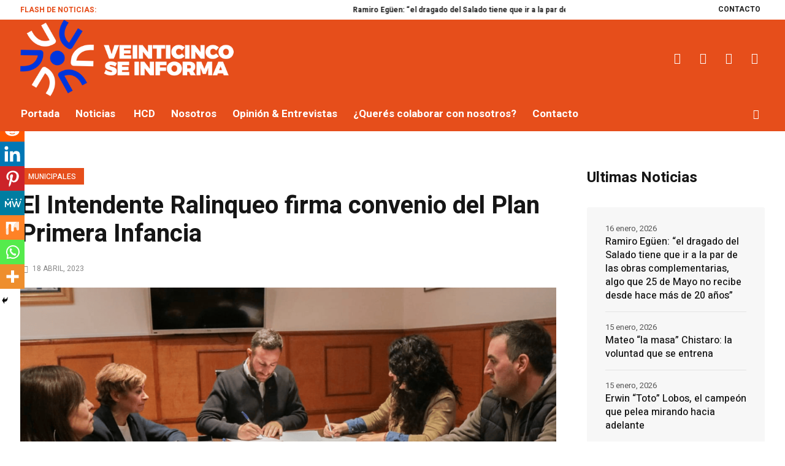

--- FILE ---
content_type: text/html; charset=UTF-8
request_url: https://25seinforma.com.ar/el-intendente-ralinqueo-firma-convenio-del-plan-primera-infancia/
body_size: 37770
content:
<!DOCTYPE html>
<html lang="es-AR" class="cmsmasters_html">
<head>
<meta charset="UTF-8" />
<meta name="viewport" content="width=device-width, initial-scale=1, maximum-scale=1" />
<meta name="format-detection" content="telephone=no" />
<link rel="profile" href="//gmpg.org/xfn/11" />
<link rel="pingback" href="https://25seinforma.com.ar/xmlrpc.php" />
<meta name='robots' content='index, follow, max-image-preview:large, max-snippet:-1, max-video-preview:-1' />
<meta property="og:title" content="El Intendente Ralinqueo firma convenio del Plan Primera Infancia"/>
<meta property="og:description" content="Fue este día martes. Lo hizo junto a Marisol Merquel, Presidenta del Consejo Nacional de Coordinación de Políticas Sociales de la Presidencia de la Nación."/>
<meta property="og:image" content="https://25seinforma.com.ar/wp-content/uploads/2023/04/Ralinqueo-firma.png"/>
<meta property="og:image:width" content="1280" />
<meta property="og:image:height" content="853" />
<meta property="og:image:type" content="image/png" />
<meta property="og:type" content="article"/>
<meta property="og:article:published_time" content="2023-04-18 15:38:57"/>
<meta property="og:article:modified_time" content="2023-04-18 15:38:58"/>
<meta property="og:article:tag" content="25demayobsas"/>
<meta property="og:article:tag" content="25seinforma"/>
<meta property="og:article:tag" content="Ralinqueo"/>
<meta name="twitter:card" content="summary">
<meta name="twitter:title" content="El Intendente Ralinqueo firma convenio del Plan Primera Infancia"/>
<meta name="twitter:description" content="Fue este día martes. Lo hizo junto a Marisol Merquel, Presidenta del Consejo Nacional de Coordinación de Políticas Sociales de la Presidencia de la Nación."/>
<meta name="twitter:image" content="https://25seinforma.com.ar/wp-content/uploads/2023/04/Ralinqueo-firma.png"/>
<meta name="author" content="25seinfoma"/>

	<!-- This site is optimized with the Yoast SEO plugin v26.3 - https://yoast.com/wordpress/plugins/seo/ -->
	<title>El Intendente Ralinqueo firma convenio del Plan Primera Infancia - 25 se Informa</title>
	<meta name="description" content="Fue este día martes. Lo hizo junto a Marisol Merquel, Presidenta del Consejo Nacional de Coordinación de Políticas Sociales de la Presidencia de la Nación. Dicha iniciativa busca favorecer el desarrollo infantil temprano a través de estrategias de apoyo y acompañamiento, desde un abordaje territorial e integral de políticas sociales" />
	<link rel="canonical" href="https://25seinforma.com.ar/el-intendente-ralinqueo-firma-convenio-del-plan-primera-infancia/" />
	<meta property="og:url" content="https://25seinforma.com.ar/el-intendente-ralinqueo-firma-convenio-del-plan-primera-infancia/" />
	<meta property="og:site_name" content="25 se Informa" />
	<meta property="article:publisher" content="https://www.facebook.com/profile.php?id=100089815827866&amp;mibextid=ZbWKwL" />
	<meta property="article:published_time" content="2023-04-18T18:38:57+00:00" />
	<meta property="article:modified_time" content="2023-04-18T18:38:58+00:00" />
	<meta property="og:image" content="https://25seinforma.com.ar/wp-content/uploads/2023/04/Ralinqueo-firma.png" />
	<meta property="og:image:width" content="1280" />
	<meta property="og:image:height" content="853" />
	<meta property="og:image:type" content="image/png" />
	<meta name="author" content="25seinfoma" />
	<meta name="twitter:creator" content="@25seInforma" />
	<meta name="twitter:site" content="@25seInforma" />
	<meta name="twitter:label1" content="Escrito por" />
	<meta name="twitter:data1" content="25seinfoma" />
	<meta name="twitter:label2" content="Tiempo de lectura" />
	<meta name="twitter:data2" content="2 minutos" />
	<script type="application/ld+json" class="yoast-schema-graph">{"@context":"https://schema.org","@graph":[{"@type":"Article","@id":"https://25seinforma.com.ar/el-intendente-ralinqueo-firma-convenio-del-plan-primera-infancia/#article","isPartOf":{"@id":"https://25seinforma.com.ar/el-intendente-ralinqueo-firma-convenio-del-plan-primera-infancia/"},"author":{"name":"25seinfoma","@id":"https://25seinforma.com.ar/#/schema/person/923b3e99d980de026930a65cb5327fca"},"headline":"El Intendente Ralinqueo firma convenio del Plan Primera Infancia","datePublished":"2023-04-18T18:38:57+00:00","dateModified":"2023-04-18T18:38:58+00:00","mainEntityOfPage":{"@id":"https://25seinforma.com.ar/el-intendente-ralinqueo-firma-convenio-del-plan-primera-infancia/"},"wordCount":256,"commentCount":0,"publisher":{"@id":"https://25seinforma.com.ar/#organization"},"image":{"@id":"https://25seinforma.com.ar/el-intendente-ralinqueo-firma-convenio-del-plan-primera-infancia/#primaryimage"},"thumbnailUrl":"https://25seinforma.com.ar/wp-content/uploads/2023/04/Ralinqueo-firma.png","keywords":["25demayobsas","25seinforma","Ralinqueo"],"articleSection":["Municipales"],"inLanguage":"es-AR","potentialAction":[{"@type":"CommentAction","name":"Comment","target":["https://25seinforma.com.ar/el-intendente-ralinqueo-firma-convenio-del-plan-primera-infancia/#respond"]}]},{"@type":"WebPage","@id":"https://25seinforma.com.ar/el-intendente-ralinqueo-firma-convenio-del-plan-primera-infancia/","url":"https://25seinforma.com.ar/el-intendente-ralinqueo-firma-convenio-del-plan-primera-infancia/","name":"El Intendente Ralinqueo firma convenio del Plan Primera Infancia - 25 se Informa","isPartOf":{"@id":"https://25seinforma.com.ar/#website"},"primaryImageOfPage":{"@id":"https://25seinforma.com.ar/el-intendente-ralinqueo-firma-convenio-del-plan-primera-infancia/#primaryimage"},"image":{"@id":"https://25seinforma.com.ar/el-intendente-ralinqueo-firma-convenio-del-plan-primera-infancia/#primaryimage"},"thumbnailUrl":"https://25seinforma.com.ar/wp-content/uploads/2023/04/Ralinqueo-firma.png","datePublished":"2023-04-18T18:38:57+00:00","dateModified":"2023-04-18T18:38:58+00:00","description":"Fue este día martes. Lo hizo junto a Marisol Merquel, Presidenta del Consejo Nacional de Coordinación de Políticas Sociales de la Presidencia de la Nación. Dicha iniciativa busca favorecer el desarrollo infantil temprano a través de estrategias de apoyo y acompañamiento, desde un abordaje territorial e integral de políticas sociales","breadcrumb":{"@id":"https://25seinforma.com.ar/el-intendente-ralinqueo-firma-convenio-del-plan-primera-infancia/#breadcrumb"},"inLanguage":"es-AR","potentialAction":[{"@type":"ReadAction","target":["https://25seinforma.com.ar/el-intendente-ralinqueo-firma-convenio-del-plan-primera-infancia/"]}]},{"@type":"ImageObject","inLanguage":"es-AR","@id":"https://25seinforma.com.ar/el-intendente-ralinqueo-firma-convenio-del-plan-primera-infancia/#primaryimage","url":"https://25seinforma.com.ar/wp-content/uploads/2023/04/Ralinqueo-firma.png","contentUrl":"https://25seinforma.com.ar/wp-content/uploads/2023/04/Ralinqueo-firma.png","width":1280,"height":853},{"@type":"BreadcrumbList","@id":"https://25seinforma.com.ar/el-intendente-ralinqueo-firma-convenio-del-plan-primera-infancia/#breadcrumb","itemListElement":[{"@type":"ListItem","position":1,"name":"Inicio","item":"https://25seinforma.com.ar/"},{"@type":"ListItem","position":2,"name":"El Intendente Ralinqueo firma convenio del Plan Primera Infancia"}]},{"@type":"WebSite","@id":"https://25seinforma.com.ar/#website","url":"https://25seinforma.com.ar/","name":"25 se Informa","description":"Noticias de la ciudad de 25 de Mayo","publisher":{"@id":"https://25seinforma.com.ar/#organization"},"potentialAction":[{"@type":"SearchAction","target":{"@type":"EntryPoint","urlTemplate":"https://25seinforma.com.ar/?s={search_term_string}"},"query-input":{"@type":"PropertyValueSpecification","valueRequired":true,"valueName":"search_term_string"}}],"inLanguage":"es-AR"},{"@type":"Organization","@id":"https://25seinforma.com.ar/#organization","name":"25 se Informa","url":"https://25seinforma.com.ar/","logo":{"@type":"ImageObject","inLanguage":"es-AR","@id":"https://25seinforma.com.ar/#/schema/logo/image/","url":"https://25seinforma.com.ar/wp-content/uploads/2023/03/logo-25-foot.png","contentUrl":"https://25seinforma.com.ar/wp-content/uploads/2023/03/logo-25-foot.png","width":300,"height":128,"caption":"25 se Informa"},"image":{"@id":"https://25seinforma.com.ar/#/schema/logo/image/"},"sameAs":["https://www.facebook.com/profile.php?id=100089815827866&mibextid=ZbWKwL","https://x.com/25seInforma","https://instagram.com/25seinforma","https://www.youtube.com/@25seinforma"]},{"@type":"Person","@id":"https://25seinforma.com.ar/#/schema/person/923b3e99d980de026930a65cb5327fca","name":"25seinfoma","image":{"@type":"ImageObject","inLanguage":"es-AR","@id":"https://25seinforma.com.ar/#/schema/person/image/","url":"https://secure.gravatar.com/avatar/b39c7f96fab4ed556573667782d6bfd9f16ba158f48f4052ed1b593fa3f61f26?s=96&d=mm&r=g","contentUrl":"https://secure.gravatar.com/avatar/b39c7f96fab4ed556573667782d6bfd9f16ba158f48f4052ed1b593fa3f61f26?s=96&d=mm&r=g","caption":"25seinfoma"},"sameAs":["https://25seinforma.com.ar"],"url":"https://25seinforma.com.ar/author/25seinfoma/"}]}</script>
	<!-- / Yoast SEO plugin. -->


<link rel='dns-prefetch' href='//fonts.googleapis.com' />
<link rel="alternate" type="application/rss+xml" title="25 se Informa &raquo; Feed" href="https://25seinforma.com.ar/feed/" />
<link rel="alternate" type="application/rss+xml" title="25 se Informa &raquo; RSS de los comentarios" href="https://25seinforma.com.ar/comments/feed/" />
<link rel="alternate" type="application/rss+xml" title="25 se Informa &raquo; El Intendente Ralinqueo firma convenio del Plan Primera Infancia RSS de los comentarios" href="https://25seinforma.com.ar/el-intendente-ralinqueo-firma-convenio-del-plan-primera-infancia/feed/" />
<link rel="alternate" title="oEmbed (JSON)" type="application/json+oembed" href="https://25seinforma.com.ar/wp-json/oembed/1.0/embed?url=https%3A%2F%2F25seinforma.com.ar%2Fel-intendente-ralinqueo-firma-convenio-del-plan-primera-infancia%2F" />
<link rel="alternate" title="oEmbed (XML)" type="text/xml+oembed" href="https://25seinforma.com.ar/wp-json/oembed/1.0/embed?url=https%3A%2F%2F25seinforma.com.ar%2Fel-intendente-ralinqueo-firma-convenio-del-plan-primera-infancia%2F&#038;format=xml" />
<style id='wp-img-auto-sizes-contain-inline-css' type='text/css'>
img:is([sizes=auto i],[sizes^="auto," i]){contain-intrinsic-size:3000px 1500px}
/*# sourceURL=wp-img-auto-sizes-contain-inline-css */
</style>
<link rel='stylesheet' id='layerslider-css' href='https://25seinforma.com.ar/wp-content/plugins/LayerSlider/assets/static/layerslider/css/layerslider.css?ver=7.6.7' type='text/css' media='all' />
<style id='wp-emoji-styles-inline-css' type='text/css'>

	img.wp-smiley, img.emoji {
		display: inline !important;
		border: none !important;
		box-shadow: none !important;
		height: 1em !important;
		width: 1em !important;
		margin: 0 0.07em !important;
		vertical-align: -0.1em !important;
		background: none !important;
		padding: 0 !important;
	}
/*# sourceURL=wp-emoji-styles-inline-css */
</style>
<style id='wp-block-library-inline-css' type='text/css'>
:root{--wp-block-synced-color:#7a00df;--wp-block-synced-color--rgb:122,0,223;--wp-bound-block-color:var(--wp-block-synced-color);--wp-editor-canvas-background:#ddd;--wp-admin-theme-color:#007cba;--wp-admin-theme-color--rgb:0,124,186;--wp-admin-theme-color-darker-10:#006ba1;--wp-admin-theme-color-darker-10--rgb:0,107,160.5;--wp-admin-theme-color-darker-20:#005a87;--wp-admin-theme-color-darker-20--rgb:0,90,135;--wp-admin-border-width-focus:2px}@media (min-resolution:192dpi){:root{--wp-admin-border-width-focus:1.5px}}.wp-element-button{cursor:pointer}:root .has-very-light-gray-background-color{background-color:#eee}:root .has-very-dark-gray-background-color{background-color:#313131}:root .has-very-light-gray-color{color:#eee}:root .has-very-dark-gray-color{color:#313131}:root .has-vivid-green-cyan-to-vivid-cyan-blue-gradient-background{background:linear-gradient(135deg,#00d084,#0693e3)}:root .has-purple-crush-gradient-background{background:linear-gradient(135deg,#34e2e4,#4721fb 50%,#ab1dfe)}:root .has-hazy-dawn-gradient-background{background:linear-gradient(135deg,#faaca8,#dad0ec)}:root .has-subdued-olive-gradient-background{background:linear-gradient(135deg,#fafae1,#67a671)}:root .has-atomic-cream-gradient-background{background:linear-gradient(135deg,#fdd79a,#004a59)}:root .has-nightshade-gradient-background{background:linear-gradient(135deg,#330968,#31cdcf)}:root .has-midnight-gradient-background{background:linear-gradient(135deg,#020381,#2874fc)}:root{--wp--preset--font-size--normal:16px;--wp--preset--font-size--huge:42px}.has-regular-font-size{font-size:1em}.has-larger-font-size{font-size:2.625em}.has-normal-font-size{font-size:var(--wp--preset--font-size--normal)}.has-huge-font-size{font-size:var(--wp--preset--font-size--huge)}.has-text-align-center{text-align:center}.has-text-align-left{text-align:left}.has-text-align-right{text-align:right}.has-fit-text{white-space:nowrap!important}#end-resizable-editor-section{display:none}.aligncenter{clear:both}.items-justified-left{justify-content:flex-start}.items-justified-center{justify-content:center}.items-justified-right{justify-content:flex-end}.items-justified-space-between{justify-content:space-between}.screen-reader-text{border:0;clip-path:inset(50%);height:1px;margin:-1px;overflow:hidden;padding:0;position:absolute;width:1px;word-wrap:normal!important}.screen-reader-text:focus{background-color:#ddd;clip-path:none;color:#444;display:block;font-size:1em;height:auto;left:5px;line-height:normal;padding:15px 23px 14px;text-decoration:none;top:5px;width:auto;z-index:100000}html :where(.has-border-color){border-style:solid}html :where([style*=border-top-color]){border-top-style:solid}html :where([style*=border-right-color]){border-right-style:solid}html :where([style*=border-bottom-color]){border-bottom-style:solid}html :where([style*=border-left-color]){border-left-style:solid}html :where([style*=border-width]){border-style:solid}html :where([style*=border-top-width]){border-top-style:solid}html :where([style*=border-right-width]){border-right-style:solid}html :where([style*=border-bottom-width]){border-bottom-style:solid}html :where([style*=border-left-width]){border-left-style:solid}html :where(img[class*=wp-image-]){height:auto;max-width:100%}:where(figure){margin:0 0 1em}html :where(.is-position-sticky){--wp-admin--admin-bar--position-offset:var(--wp-admin--admin-bar--height,0px)}@media screen and (max-width:600px){html :where(.is-position-sticky){--wp-admin--admin-bar--position-offset:0px}}

/*# sourceURL=wp-block-library-inline-css */
</style><style id='wp-block-heading-inline-css' type='text/css'>
h1:where(.wp-block-heading).has-background,h2:where(.wp-block-heading).has-background,h3:where(.wp-block-heading).has-background,h4:where(.wp-block-heading).has-background,h5:where(.wp-block-heading).has-background,h6:where(.wp-block-heading).has-background{padding:1.25em 2.375em}h1.has-text-align-left[style*=writing-mode]:where([style*=vertical-lr]),h1.has-text-align-right[style*=writing-mode]:where([style*=vertical-rl]),h2.has-text-align-left[style*=writing-mode]:where([style*=vertical-lr]),h2.has-text-align-right[style*=writing-mode]:where([style*=vertical-rl]),h3.has-text-align-left[style*=writing-mode]:where([style*=vertical-lr]),h3.has-text-align-right[style*=writing-mode]:where([style*=vertical-rl]),h4.has-text-align-left[style*=writing-mode]:where([style*=vertical-lr]),h4.has-text-align-right[style*=writing-mode]:where([style*=vertical-rl]),h5.has-text-align-left[style*=writing-mode]:where([style*=vertical-lr]),h5.has-text-align-right[style*=writing-mode]:where([style*=vertical-rl]),h6.has-text-align-left[style*=writing-mode]:where([style*=vertical-lr]),h6.has-text-align-right[style*=writing-mode]:where([style*=vertical-rl]){rotate:180deg}
/*# sourceURL=https://25seinforma.com.ar/wp-includes/blocks/heading/style.min.css */
</style>
<style id='wp-block-paragraph-inline-css' type='text/css'>
.is-small-text{font-size:.875em}.is-regular-text{font-size:1em}.is-large-text{font-size:2.25em}.is-larger-text{font-size:3em}.has-drop-cap:not(:focus):first-letter{float:left;font-size:8.4em;font-style:normal;font-weight:100;line-height:.68;margin:.05em .1em 0 0;text-transform:uppercase}body.rtl .has-drop-cap:not(:focus):first-letter{float:none;margin-left:.1em}p.has-drop-cap.has-background{overflow:hidden}:root :where(p.has-background){padding:1.25em 2.375em}:where(p.has-text-color:not(.has-link-color)) a{color:inherit}p.has-text-align-left[style*="writing-mode:vertical-lr"],p.has-text-align-right[style*="writing-mode:vertical-rl"]{rotate:180deg}
/*# sourceURL=https://25seinforma.com.ar/wp-includes/blocks/paragraph/style.min.css */
</style>
<style id='global-styles-inline-css' type='text/css'>
:root{--wp--preset--aspect-ratio--square: 1;--wp--preset--aspect-ratio--4-3: 4/3;--wp--preset--aspect-ratio--3-4: 3/4;--wp--preset--aspect-ratio--3-2: 3/2;--wp--preset--aspect-ratio--2-3: 2/3;--wp--preset--aspect-ratio--16-9: 16/9;--wp--preset--aspect-ratio--9-16: 9/16;--wp--preset--color--black: #000000;--wp--preset--color--cyan-bluish-gray: #abb8c3;--wp--preset--color--white: #ffffff;--wp--preset--color--pale-pink: #f78da7;--wp--preset--color--vivid-red: #cf2e2e;--wp--preset--color--luminous-vivid-orange: #ff6900;--wp--preset--color--luminous-vivid-amber: #fcb900;--wp--preset--color--light-green-cyan: #7bdcb5;--wp--preset--color--vivid-green-cyan: #00d084;--wp--preset--color--pale-cyan-blue: #8ed1fc;--wp--preset--color--vivid-cyan-blue: #0693e3;--wp--preset--color--vivid-purple: #9b51e0;--wp--preset--color--color-1: #565656;--wp--preset--color--color-2: #e12b2b;--wp--preset--color--color-3: #878787;--wp--preset--color--color-4: #151515;--wp--preset--color--color-5: #ffffff;--wp--preset--color--color-6: #f7f7f7;--wp--preset--color--color-7: #e3e3e3;--wp--preset--color--color-8: #e4e4e4;--wp--preset--gradient--vivid-cyan-blue-to-vivid-purple: linear-gradient(135deg,rgb(6,147,227) 0%,rgb(155,81,224) 100%);--wp--preset--gradient--light-green-cyan-to-vivid-green-cyan: linear-gradient(135deg,rgb(122,220,180) 0%,rgb(0,208,130) 100%);--wp--preset--gradient--luminous-vivid-amber-to-luminous-vivid-orange: linear-gradient(135deg,rgb(252,185,0) 0%,rgb(255,105,0) 100%);--wp--preset--gradient--luminous-vivid-orange-to-vivid-red: linear-gradient(135deg,rgb(255,105,0) 0%,rgb(207,46,46) 100%);--wp--preset--gradient--very-light-gray-to-cyan-bluish-gray: linear-gradient(135deg,rgb(238,238,238) 0%,rgb(169,184,195) 100%);--wp--preset--gradient--cool-to-warm-spectrum: linear-gradient(135deg,rgb(74,234,220) 0%,rgb(151,120,209) 20%,rgb(207,42,186) 40%,rgb(238,44,130) 60%,rgb(251,105,98) 80%,rgb(254,248,76) 100%);--wp--preset--gradient--blush-light-purple: linear-gradient(135deg,rgb(255,206,236) 0%,rgb(152,150,240) 100%);--wp--preset--gradient--blush-bordeaux: linear-gradient(135deg,rgb(254,205,165) 0%,rgb(254,45,45) 50%,rgb(107,0,62) 100%);--wp--preset--gradient--luminous-dusk: linear-gradient(135deg,rgb(255,203,112) 0%,rgb(199,81,192) 50%,rgb(65,88,208) 100%);--wp--preset--gradient--pale-ocean: linear-gradient(135deg,rgb(255,245,203) 0%,rgb(182,227,212) 50%,rgb(51,167,181) 100%);--wp--preset--gradient--electric-grass: linear-gradient(135deg,rgb(202,248,128) 0%,rgb(113,206,126) 100%);--wp--preset--gradient--midnight: linear-gradient(135deg,rgb(2,3,129) 0%,rgb(40,116,252) 100%);--wp--preset--font-size--small: 13px;--wp--preset--font-size--medium: 20px;--wp--preset--font-size--large: 36px;--wp--preset--font-size--x-large: 42px;--wp--preset--spacing--20: 0.44rem;--wp--preset--spacing--30: 0.67rem;--wp--preset--spacing--40: 1rem;--wp--preset--spacing--50: 1.5rem;--wp--preset--spacing--60: 2.25rem;--wp--preset--spacing--70: 3.38rem;--wp--preset--spacing--80: 5.06rem;--wp--preset--shadow--natural: 6px 6px 9px rgba(0, 0, 0, 0.2);--wp--preset--shadow--deep: 12px 12px 50px rgba(0, 0, 0, 0.4);--wp--preset--shadow--sharp: 6px 6px 0px rgba(0, 0, 0, 0.2);--wp--preset--shadow--outlined: 6px 6px 0px -3px rgb(255, 255, 255), 6px 6px rgb(0, 0, 0);--wp--preset--shadow--crisp: 6px 6px 0px rgb(0, 0, 0);}:where(.is-layout-flex){gap: 0.5em;}:where(.is-layout-grid){gap: 0.5em;}body .is-layout-flex{display: flex;}.is-layout-flex{flex-wrap: wrap;align-items: center;}.is-layout-flex > :is(*, div){margin: 0;}body .is-layout-grid{display: grid;}.is-layout-grid > :is(*, div){margin: 0;}:where(.wp-block-columns.is-layout-flex){gap: 2em;}:where(.wp-block-columns.is-layout-grid){gap: 2em;}:where(.wp-block-post-template.is-layout-flex){gap: 1.25em;}:where(.wp-block-post-template.is-layout-grid){gap: 1.25em;}.has-black-color{color: var(--wp--preset--color--black) !important;}.has-cyan-bluish-gray-color{color: var(--wp--preset--color--cyan-bluish-gray) !important;}.has-white-color{color: var(--wp--preset--color--white) !important;}.has-pale-pink-color{color: var(--wp--preset--color--pale-pink) !important;}.has-vivid-red-color{color: var(--wp--preset--color--vivid-red) !important;}.has-luminous-vivid-orange-color{color: var(--wp--preset--color--luminous-vivid-orange) !important;}.has-luminous-vivid-amber-color{color: var(--wp--preset--color--luminous-vivid-amber) !important;}.has-light-green-cyan-color{color: var(--wp--preset--color--light-green-cyan) !important;}.has-vivid-green-cyan-color{color: var(--wp--preset--color--vivid-green-cyan) !important;}.has-pale-cyan-blue-color{color: var(--wp--preset--color--pale-cyan-blue) !important;}.has-vivid-cyan-blue-color{color: var(--wp--preset--color--vivid-cyan-blue) !important;}.has-vivid-purple-color{color: var(--wp--preset--color--vivid-purple) !important;}.has-black-background-color{background-color: var(--wp--preset--color--black) !important;}.has-cyan-bluish-gray-background-color{background-color: var(--wp--preset--color--cyan-bluish-gray) !important;}.has-white-background-color{background-color: var(--wp--preset--color--white) !important;}.has-pale-pink-background-color{background-color: var(--wp--preset--color--pale-pink) !important;}.has-vivid-red-background-color{background-color: var(--wp--preset--color--vivid-red) !important;}.has-luminous-vivid-orange-background-color{background-color: var(--wp--preset--color--luminous-vivid-orange) !important;}.has-luminous-vivid-amber-background-color{background-color: var(--wp--preset--color--luminous-vivid-amber) !important;}.has-light-green-cyan-background-color{background-color: var(--wp--preset--color--light-green-cyan) !important;}.has-vivid-green-cyan-background-color{background-color: var(--wp--preset--color--vivid-green-cyan) !important;}.has-pale-cyan-blue-background-color{background-color: var(--wp--preset--color--pale-cyan-blue) !important;}.has-vivid-cyan-blue-background-color{background-color: var(--wp--preset--color--vivid-cyan-blue) !important;}.has-vivid-purple-background-color{background-color: var(--wp--preset--color--vivid-purple) !important;}.has-black-border-color{border-color: var(--wp--preset--color--black) !important;}.has-cyan-bluish-gray-border-color{border-color: var(--wp--preset--color--cyan-bluish-gray) !important;}.has-white-border-color{border-color: var(--wp--preset--color--white) !important;}.has-pale-pink-border-color{border-color: var(--wp--preset--color--pale-pink) !important;}.has-vivid-red-border-color{border-color: var(--wp--preset--color--vivid-red) !important;}.has-luminous-vivid-orange-border-color{border-color: var(--wp--preset--color--luminous-vivid-orange) !important;}.has-luminous-vivid-amber-border-color{border-color: var(--wp--preset--color--luminous-vivid-amber) !important;}.has-light-green-cyan-border-color{border-color: var(--wp--preset--color--light-green-cyan) !important;}.has-vivid-green-cyan-border-color{border-color: var(--wp--preset--color--vivid-green-cyan) !important;}.has-pale-cyan-blue-border-color{border-color: var(--wp--preset--color--pale-cyan-blue) !important;}.has-vivid-cyan-blue-border-color{border-color: var(--wp--preset--color--vivid-cyan-blue) !important;}.has-vivid-purple-border-color{border-color: var(--wp--preset--color--vivid-purple) !important;}.has-vivid-cyan-blue-to-vivid-purple-gradient-background{background: var(--wp--preset--gradient--vivid-cyan-blue-to-vivid-purple) !important;}.has-light-green-cyan-to-vivid-green-cyan-gradient-background{background: var(--wp--preset--gradient--light-green-cyan-to-vivid-green-cyan) !important;}.has-luminous-vivid-amber-to-luminous-vivid-orange-gradient-background{background: var(--wp--preset--gradient--luminous-vivid-amber-to-luminous-vivid-orange) !important;}.has-luminous-vivid-orange-to-vivid-red-gradient-background{background: var(--wp--preset--gradient--luminous-vivid-orange-to-vivid-red) !important;}.has-very-light-gray-to-cyan-bluish-gray-gradient-background{background: var(--wp--preset--gradient--very-light-gray-to-cyan-bluish-gray) !important;}.has-cool-to-warm-spectrum-gradient-background{background: var(--wp--preset--gradient--cool-to-warm-spectrum) !important;}.has-blush-light-purple-gradient-background{background: var(--wp--preset--gradient--blush-light-purple) !important;}.has-blush-bordeaux-gradient-background{background: var(--wp--preset--gradient--blush-bordeaux) !important;}.has-luminous-dusk-gradient-background{background: var(--wp--preset--gradient--luminous-dusk) !important;}.has-pale-ocean-gradient-background{background: var(--wp--preset--gradient--pale-ocean) !important;}.has-electric-grass-gradient-background{background: var(--wp--preset--gradient--electric-grass) !important;}.has-midnight-gradient-background{background: var(--wp--preset--gradient--midnight) !important;}.has-small-font-size{font-size: var(--wp--preset--font-size--small) !important;}.has-medium-font-size{font-size: var(--wp--preset--font-size--medium) !important;}.has-large-font-size{font-size: var(--wp--preset--font-size--large) !important;}.has-x-large-font-size{font-size: var(--wp--preset--font-size--x-large) !important;}
/*# sourceURL=global-styles-inline-css */
</style>

<style id='classic-theme-styles-inline-css' type='text/css'>
/*! This file is auto-generated */
.wp-block-button__link{color:#fff;background-color:#32373c;border-radius:9999px;box-shadow:none;text-decoration:none;padding:calc(.667em + 2px) calc(1.333em + 2px);font-size:1.125em}.wp-block-file__button{background:#32373c;color:#fff;text-decoration:none}
/*# sourceURL=/wp-includes/css/classic-themes.min.css */
</style>
<link rel='stylesheet' id='fontawesome-five-css-css' href='https://25seinforma.com.ar/wp-content/plugins/accesspress-social-counter/css/fontawesome-all.css?ver=1.9.2' type='text/css' media='all' />
<link rel='stylesheet' id='apsc-frontend-css-css' href='https://25seinforma.com.ar/wp-content/plugins/accesspress-social-counter/css/frontend.css?ver=1.9.2' type='text/css' media='all' />
<link rel='stylesheet' id='contact-form-7-css' href='https://25seinforma.com.ar/wp-content/plugins/contact-form-7/includes/css/styles.css?ver=6.1.3' type='text/css' media='all' />
<link rel='stylesheet' id='magazilla-theme-style-css' href='https://25seinforma.com.ar/wp-content/themes/magazilla/style.css?ver=1.0.0' type='text/css' media='screen, print' />
<link rel='stylesheet' id='magazilla-style-css' href='https://25seinforma.com.ar/wp-content/themes/magazilla/theme-framework/theme-style/css/style.css?ver=1.0.0' type='text/css' media='screen, print' />
<style id='magazilla-style-inline-css' type='text/css'>

	.header_mid .header_mid_inner .logo_wrap {
		width : 348px;
	}

	.header_mid_inner .logo img.logo_retina {
		width : 250px;
	}


		.headline_aligner, 
		.cmsmasters_breadcrumbs_aligner {
			min-height:95px;
		}
		

	.header_top {
		height : 32px;
	}
	
	.header_mid {
		height : 126px;
	}
	
	.header_bot {
		height : 56px;
	}
	
	#page.cmsmasters_heading_after_header #middle, 
	#page.cmsmasters_heading_under_header #middle .headline .headline_outer {
		padding-top : 126px;
	}
	
	#page.cmsmasters_heading_after_header.enable_header_top #middle, 
	#page.cmsmasters_heading_under_header.enable_header_top #middle .headline .headline_outer {
		padding-top : 158px;
	}
	
	#page.cmsmasters_heading_after_header.enable_header_bottom #middle, 
	#page.cmsmasters_heading_under_header.enable_header_bottom #middle .headline .headline_outer {
		padding-top : 182px;
	}
	
	#page.cmsmasters_heading_after_header.enable_header_top.enable_header_bottom #middle, 
	#page.cmsmasters_heading_under_header.enable_header_top.enable_header_bottom #middle .headline .headline_outer {
		padding-top : 214px;
	}
	
	@media only screen and (max-width: 1024px) {
		.header_top,
		.header_mid,
		.header_bot {
			height : auto;
		}
		
		.header_mid .header_mid_inner_cont > div {
			height : 126px;
			max-height : 65px;
		}
		
		.header_bot .header_bot_inner_cont > div {
			height : 56px;
		}
		
		#page.cmsmasters_heading_after_header #middle, 
		#page.cmsmasters_heading_under_header #middle .headline .headline_outer, 
		#page.cmsmasters_heading_after_header.enable_header_top #middle, 
		#page.cmsmasters_heading_under_header.enable_header_top #middle .headline .headline_outer, 
		#page.cmsmasters_heading_after_header.enable_header_bottom #middle, 
		#page.cmsmasters_heading_under_header.enable_header_bottom #middle .headline .headline_outer, 
		#page.cmsmasters_heading_after_header.enable_header_top.enable_header_bottom #middle, 
		#page.cmsmasters_heading_under_header.enable_header_top.enable_header_bottom #middle .headline .headline_outer {
			padding-top : 0 !important;
		}
	}
	
	@media only screen and (max-width: 768px) {
		.header_mid .header_mid_inner_cont > div, 
		.header_bot .header_bot_inner_cont > div {
			height:auto;
		}
	}

/*# sourceURL=magazilla-style-inline-css */
</style>
<link rel='stylesheet' id='magazilla-adaptive-css' href='https://25seinforma.com.ar/wp-content/themes/magazilla/theme-framework/theme-style/css/adaptive.css?ver=1.0.0' type='text/css' media='screen, print' />
<link rel='stylesheet' id='magazilla-retina-css' href='https://25seinforma.com.ar/wp-content/themes/magazilla/theme-framework/theme-style/css/retina.css?ver=1.0.0' type='text/css' media='screen' />
<link rel='stylesheet' id='magazilla-icons-css' href='https://25seinforma.com.ar/wp-content/themes/magazilla/css/fontello.css?ver=1.0.0' type='text/css' media='screen' />
<link rel='stylesheet' id='magazilla-icons-custom-css' href='https://25seinforma.com.ar/wp-content/themes/magazilla/theme-vars/theme-style/css/fontello-custom.css?ver=1.0.0' type='text/css' media='screen' />
<link rel='stylesheet' id='animate-css' href='https://25seinforma.com.ar/wp-content/themes/magazilla/css/animate.css?ver=1.0.0' type='text/css' media='screen' />
<link rel='stylesheet' id='ilightbox-css' href='https://25seinforma.com.ar/wp-content/themes/magazilla/css/ilightbox.css?ver=2.2.0' type='text/css' media='screen' />
<link rel='stylesheet' id='ilightbox-skin-dark-css' href='https://25seinforma.com.ar/wp-content/themes/magazilla/css/ilightbox-skins/dark-skin.css?ver=2.2.0' type='text/css' media='screen' />
<link rel='stylesheet' id='magazilla-fonts-schemes-css' href='https://25seinforma.com.ar/wp-content/uploads/cmsmasters_styles/magazilla.css?ver=1.0.0' type='text/css' media='screen' />
<link rel='stylesheet' id='google-fonts-css' href='//fonts.googleapis.com/css?family=Heebo%3A100%2C300%2C400%2C500%2C700%2C800%2C900&#038;ver=6.9' type='text/css' media='all' />
<link rel='stylesheet' id='magazilla-gutenberg-frontend-style-css' href='https://25seinforma.com.ar/wp-content/themes/magazilla/gutenberg/cmsmasters-framework/theme-style/css/frontend-style.css?ver=1.0.0' type='text/css' media='screen' />
<link rel='stylesheet' id='heateor_sss_frontend_css-css' href='https://25seinforma.com.ar/wp-content/plugins/sassy-social-share/public/css/sassy-social-share-public.css?ver=3.3.79' type='text/css' media='all' />
<style id='heateor_sss_frontend_css-inline-css' type='text/css'>
.heateor_sss_button_instagram span.heateor_sss_svg,a.heateor_sss_instagram span.heateor_sss_svg{background:radial-gradient(circle at 30% 107%,#fdf497 0,#fdf497 5%,#fd5949 45%,#d6249f 60%,#285aeb 90%)}.heateor_sss_horizontal_sharing .heateor_sss_svg,.heateor_sss_standard_follow_icons_container .heateor_sss_svg{color:#fff;border-width:0px;border-style:solid;border-color:transparent}.heateor_sss_horizontal_sharing .heateorSssTCBackground{color:#666}.heateor_sss_horizontal_sharing span.heateor_sss_svg:hover,.heateor_sss_standard_follow_icons_container span.heateor_sss_svg:hover{border-color:transparent;}.heateor_sss_vertical_sharing span.heateor_sss_svg,.heateor_sss_floating_follow_icons_container span.heateor_sss_svg{color:#fff;border-width:0px;border-style:solid;border-color:transparent;}.heateor_sss_vertical_sharing .heateorSssTCBackground{color:#666;}.heateor_sss_vertical_sharing span.heateor_sss_svg:hover,.heateor_sss_floating_follow_icons_container span.heateor_sss_svg:hover{border-color:transparent;}@media screen and (max-width:783px) {.heateor_sss_vertical_sharing{display:none!important}}div.heateor_sss_mobile_footer{display:none;}@media screen and (max-width:783px){div.heateor_sss_bottom_sharing .heateorSssTCBackground{background-color:white}div.heateor_sss_bottom_sharing{width:100%!important;left:0!important;}div.heateor_sss_bottom_sharing a{width:11.111111111111% !important;}div.heateor_sss_bottom_sharing .heateor_sss_svg{width: 100% !important;}div.heateor_sss_bottom_sharing div.heateorSssTotalShareCount{font-size:1em!important;line-height:28px!important}div.heateor_sss_bottom_sharing div.heateorSssTotalShareText{font-size:.7em!important;line-height:0px!important}div.heateor_sss_mobile_footer{display:block;height:40px;}.heateor_sss_bottom_sharing{padding:0!important;display:block!important;width:auto!important;bottom:-2px!important;top: auto!important;}.heateor_sss_bottom_sharing .heateor_sss_square_count{line-height:inherit;}.heateor_sss_bottom_sharing .heateorSssSharingArrow{display:none;}.heateor_sss_bottom_sharing .heateorSssTCBackground{margin-right:1.1em!important}}
/*# sourceURL=heateor_sss_frontend_css-inline-css */
</style>
<script type="text/javascript" src="https://25seinforma.com.ar/wp-includes/js/jquery/jquery.min.js?ver=3.7.1" id="jquery-core-js"></script>
<script type="text/javascript" src="https://25seinforma.com.ar/wp-includes/js/jquery/jquery-migrate.min.js?ver=3.4.1" id="jquery-migrate-js"></script>
<script type="text/javascript" id="layerslider-utils-js-extra">
/* <![CDATA[ */
var LS_Meta = {"v":"7.6.7","fixGSAP":"1"};
//# sourceURL=layerslider-utils-js-extra
/* ]]> */
</script>
<script type="text/javascript" src="https://25seinforma.com.ar/wp-content/plugins/LayerSlider/assets/static/layerslider/js/layerslider.utils.js?ver=7.6.7" id="layerslider-utils-js"></script>
<script type="text/javascript" src="https://25seinforma.com.ar/wp-content/plugins/LayerSlider/assets/static/layerslider/js/layerslider.kreaturamedia.jquery.js?ver=7.6.7" id="layerslider-js"></script>
<script type="text/javascript" src="https://25seinforma.com.ar/wp-content/plugins/LayerSlider/assets/static/layerslider/js/layerslider.transitions.js?ver=7.6.7" id="layerslider-transitions-js"></script>
<script type="text/javascript" src="https://25seinforma.com.ar/wp-content/themes/magazilla/js/debounced-resize.min.js?ver=1.0.0" id="debounced-resize-js"></script>
<script type="text/javascript" src="https://25seinforma.com.ar/wp-content/themes/magazilla/js/modernizr.min.js?ver=1.0.0" id="modernizr-js"></script>
<script type="text/javascript" src="https://25seinforma.com.ar/wp-content/themes/magazilla/js/respond.min.js?ver=1.0.0" id="respond-js"></script>
<script type="text/javascript" src="https://25seinforma.com.ar/wp-content/themes/magazilla/js/jquery.iLightBox.min.js?ver=2.2.0" id="iLightBox-js"></script>
<meta name="generator" content="Powered by LayerSlider 7.6.7 - Build Heros, Sliders, and Popups. Create Animations and Beautiful, Rich Web Content as Easy as Never Before on WordPress." />
<!-- LayerSlider updates and docs at: https://layerslider.com -->
<link rel="https://api.w.org/" href="https://25seinforma.com.ar/wp-json/" /><link rel="alternate" title="JSON" type="application/json" href="https://25seinforma.com.ar/wp-json/wp/v2/posts/18693" /><link rel="EditURI" type="application/rsd+xml" title="RSD" href="https://25seinforma.com.ar/xmlrpc.php?rsd" />
<meta name="generator" content="WordPress 6.9" />
<link rel='shortlink' href='https://25seinforma.com.ar/?p=18693' />
<style type="text/css">.recentcomments a{display:inline !important;padding:0 !important;margin:0 !important;}</style><meta name="generator" content="Powered by Slider Revolution 6.6.8 - responsive, Mobile-Friendly Slider Plugin for WordPress with comfortable drag and drop interface." />
<script>function setREVStartSize(e){
			//window.requestAnimationFrame(function() {
				window.RSIW = window.RSIW===undefined ? window.innerWidth : window.RSIW;
				window.RSIH = window.RSIH===undefined ? window.innerHeight : window.RSIH;
				try {
					var pw = document.getElementById(e.c).parentNode.offsetWidth,
						newh;
					pw = pw===0 || isNaN(pw) || (e.l=="fullwidth" || e.layout=="fullwidth") ? window.RSIW : pw;
					e.tabw = e.tabw===undefined ? 0 : parseInt(e.tabw);
					e.thumbw = e.thumbw===undefined ? 0 : parseInt(e.thumbw);
					e.tabh = e.tabh===undefined ? 0 : parseInt(e.tabh);
					e.thumbh = e.thumbh===undefined ? 0 : parseInt(e.thumbh);
					e.tabhide = e.tabhide===undefined ? 0 : parseInt(e.tabhide);
					e.thumbhide = e.thumbhide===undefined ? 0 : parseInt(e.thumbhide);
					e.mh = e.mh===undefined || e.mh=="" || e.mh==="auto" ? 0 : parseInt(e.mh,0);
					if(e.layout==="fullscreen" || e.l==="fullscreen")
						newh = Math.max(e.mh,window.RSIH);
					else{
						e.gw = Array.isArray(e.gw) ? e.gw : [e.gw];
						for (var i in e.rl) if (e.gw[i]===undefined || e.gw[i]===0) e.gw[i] = e.gw[i-1];
						e.gh = e.el===undefined || e.el==="" || (Array.isArray(e.el) && e.el.length==0)? e.gh : e.el;
						e.gh = Array.isArray(e.gh) ? e.gh : [e.gh];
						for (var i in e.rl) if (e.gh[i]===undefined || e.gh[i]===0) e.gh[i] = e.gh[i-1];
											
						var nl = new Array(e.rl.length),
							ix = 0,
							sl;
						e.tabw = e.tabhide>=pw ? 0 : e.tabw;
						e.thumbw = e.thumbhide>=pw ? 0 : e.thumbw;
						e.tabh = e.tabhide>=pw ? 0 : e.tabh;
						e.thumbh = e.thumbhide>=pw ? 0 : e.thumbh;
						for (var i in e.rl) nl[i] = e.rl[i]<window.RSIW ? 0 : e.rl[i];
						sl = nl[0];
						for (var i in nl) if (sl>nl[i] && nl[i]>0) { sl = nl[i]; ix=i;}
						var m = pw>(e.gw[ix]+e.tabw+e.thumbw) ? 1 : (pw-(e.tabw+e.thumbw)) / (e.gw[ix]);
						newh =  (e.gh[ix] * m) + (e.tabh + e.thumbh);
					}
					var el = document.getElementById(e.c);
					if (el!==null && el) el.style.height = newh+"px";
					el = document.getElementById(e.c+"_wrapper");
					if (el!==null && el) {
						el.style.height = newh+"px";
						el.style.display = "block";
					}
				} catch(e){
					console.log("Failure at Presize of Slider:" + e)
				}
			//});
		  };</script>
<link rel='stylesheet' id='rs-plugin-settings-css' href='https://25seinforma.com.ar/wp-content/plugins/revslider/public/assets/css/rs6.css?ver=6.6.8' type='text/css' media='all' />
<style id='rs-plugin-settings-inline-css' type='text/css'>
#rs-demo-id {}
/*# sourceURL=rs-plugin-settings-inline-css */
</style>
</head>
<body class="wp-singular post-template-default single single-post postid-18693 single-format-standard wp-theme-magazilla">

<div class="cmsmasters_header_search_form">
			<span class="cmsmasters_header_search_form_close cmsmasters_theme_icon_cancel"></span><form method="get" action="https://25seinforma.com.ar/">
			<div class="cmsmasters_header_search_form_field">
				<button type="submit" class="cmsmasters_theme_icon_search"></button>
				<input type="search" name="s" placeholder="Buscar..." value="" />
			</div>
		</form></div>
<!-- Start Page -->
<div id="page" class="cmsmasters_content_composer chrome_only cmsmasters_liquid fixed_header enable_header_top enable_header_bottom cmsmasters_heading_after_header hfeed site">

<!--  Start Main  -->
<div id="main">

<!--  Start Header  -->
<header id="header">
	<div class="header_top" data-height="32"><div class="header_top_outer"><div class="header_top_inner"><div class="header_top_inner_cont"><div class="header_top_right"><div class="top_nav_wrap"><a class="responsive_top_nav cmsmasters_theme_icon_resp_nav" href="javascript:void(0)"></a><nav><div class="menu-top-line-navigation-container"><ul id="top_line_nav" class="top_line_nav"><li id="menu-item-16172" class="menu-item menu-item-type-post_type menu-item-object-page menu-item-16172"><a href="https://25seinforma.com.ar/?page_id=11850"><span class="nav_item_wrap">Contacto</span></a></li>
</ul></div></nav></div></div><div class="header_top_left"><div class="meta_wrap"><div class='cmsmasters_roll_titles_wrap clear clearfix'>
			<div class='cmsmasters_roll_titles_inner'><div class='cmsmasters_roll_titles_info'>
<h4 class='cmsmasters_roll_titles_info_title'>Flash de Noticias:</h4>
</div>
<div class="cmsmasters_roll_titles_slider_wrap">
<div id="cmsmasters_roll_marquee_696dddf56261a" class="cmsmasters_roll_marquee">
<!-- Start Standard Article  -->

<article class="cmsmasters_roll_titles_post post-26675 post type-post status-publish format-standard has-post-thumbnail hentry category-municipales tag-axel-kicillof tag-cuenca-del-rio-salado tag-politica tag-ramiro-eguen-2">
	<h4 class="cmsmasters_slider_post_title entry-title"><a title="Ramiro Egüen: &#8220;el dragado del Salado tiene que ir a la par de las obras complementarias, algo que 25 de Mayo no recibe desde hace más de 20 años”" href="https://25seinforma.com.ar/ramiro-eguen-hablo-sobre-trabajos-en-la-cuenca-del-salado-y-sobre-la-buena-relacion-institucional-con-kicillof/">Ramiro Egüen: &#8220;el dragado del Salado tiene que ir a la par de las obras complementarias, algo que 25 de Mayo no recibe desde hace más de 20 años”</a></h4></article>
<!-- Finish Standard Article  -->


<!-- Start Standard Article  -->

<article class="cmsmasters_roll_titles_post post-26666 post type-post status-publish format-standard has-post-thumbnail hentry category-portada tag-25-de-mayo tag-boxeo tag-leo-baldo tag-mateo-chistaro">
	<h4 class="cmsmasters_slider_post_title entry-title"><a title="Mateo &#8220;la masa&#8221; Chistaro: la voluntad que se entrena" href="https://25seinforma.com.ar/mateo-la-masa-chistaro-la-voluntad-que-se-entrena/">Mateo &#8220;la masa&#8221; Chistaro: la voluntad que se entrena</a></h4></article>
<!-- Finish Standard Article  -->


<!-- Start Standard Article  -->

<article class="cmsmasters_roll_titles_post post-26662 post type-post status-publish format-standard has-post-thumbnail hentry category-opinion-entrevistas tag-25-de-mayo tag-boxeo tag-erwin-lobos tag-leo-baldo tag-periodismo">
	<h4 class="cmsmasters_slider_post_title entry-title"><a title="Erwin “Toto” Lobos, el campeón que pelea mirando hacia adelante" href="https://25seinforma.com.ar/erwin-toto-lobos-el-campeon-que-pelea-mirando-hacia-adelante/">Erwin “Toto” Lobos, el campeón que pelea mirando hacia adelante</a></h4></article>
<!-- Finish Standard Article  -->


<!-- Start Standard Article  -->

<article class="cmsmasters_roll_titles_post post-26659 post type-post status-publish format-standard has-post-thumbnail hentry category-provinciales tag-energia-solar tag-ministerio-de-infraestructura-y-servicios-publicos tag-ruger">
	<h4 class="cmsmasters_slider_post_title entry-title"><a title="La Provincia habilitó un nuevo régimen para la generación comunitaria de energía renovable" href="https://25seinforma.com.ar/la-provincia-habilito-un-nuevo-regimen-para-la-generacion-comunitaria-de-energia-renovable/">La Provincia habilitó un nuevo régimen para la generación comunitaria de energía renovable</a></h4></article>
<!-- Finish Standard Article  -->


<!-- Start Standard Article  -->

<article class="cmsmasters_roll_titles_post post-26655 post type-post status-publish format-standard has-post-thumbnail hentry category-municipales tag-ernestina tag-film tag-julian-burgos">
	<h4 class="cmsmasters_slider_post_title entry-title"><a title="Burgos estuvo en Ernestina y presenció el film “Radio Oriente”" href="https://25seinforma.com.ar/burgos-estuvo-en-ernestina-y-presencio-el-film-radio-oriente/">Burgos estuvo en Ernestina y presenció el film “Radio Oriente”</a></h4></article>
<!-- Finish Standard Article  -->


<!-- Start Standard Article  -->

<article class="cmsmasters_roll_titles_post post-26652 post type-post status-publish format-standard has-post-thumbnail hentry category-nacionales tag-patagonia tag-villarruel">
	<h4 class="cmsmasters_slider_post_title entry-title"><a title="Villarruel envió un mensaje a Milei por los incendios en la Patagonia" href="https://25seinforma.com.ar/villarruel-envio-un-mensaje-a-milei-por-los-incendios-en-la-patagonia/">Villarruel envió un mensaje a Milei por los incendios en la Patagonia</a></h4></article>
<!-- Finish Standard Article  -->


<!-- Start Standard Article  -->

<article class="cmsmasters_roll_titles_post post-26649 post type-post status-publish format-standard has-post-thumbnail hentry category-opinion-entrevistas tag-medios tag-periodismo tag-santa-clara-del-mar">
	<h4 class="cmsmasters_slider_post_title entry-title"><a title="Cuando la ola fue noticia y el miedo se volvió titular" href="https://25seinforma.com.ar/cuando-la-ola-fue-noticia-y-el-miedo-se-volvio-titular/">Cuando la ola fue noticia y el miedo se volvió titular</a></h4></article>
<!-- Finish Standard Article  -->


<!-- Start Standard Article  -->

<article class="cmsmasters_roll_titles_post post-26646 post type-post status-publish format-standard has-post-thumbnail hentry category-provinciales tag-axel-kicillof tag-escuelas-abiertas-en-verano-2026">
	<h4 class="cmsmasters_slider_post_title entry-title"><a title="Kicillof inauguró ayer lunes el programa Escuelas Abiertas en Verano 2026 en Miramar" href="https://25seinforma.com.ar/kicillof-inauguro-ayer-lunes-el-programa-escuelas-abiertas-en-verano-2026-en-miramar/">Kicillof inauguró ayer lunes el programa Escuelas Abiertas en Verano 2026 en Miramar</a></h4></article>
<!-- Finish Standard Article  -->


<!-- Start Standard Article  -->

<article class="cmsmasters_roll_titles_post post-26642 post type-post status-publish format-standard has-post-thumbnail hentry category-opinion-entrevistas tag-china tag-geopolitica tag-potencia">
	<h4 class="cmsmasters_slider_post_title entry-title"><a title="Por qué China ya es una potencia mundial" href="https://25seinforma.com.ar/por-que-china-ya-es-una-potencia-mundial/">Por qué China ya es una potencia mundial</a></h4></article>
<!-- Finish Standard Article  -->


<!-- Start Standard Article  -->

<article class="cmsmasters_roll_titles_post post-26638 post type-post status-publish format-standard has-post-thumbnail hentry category-municipales">
	<h4 class="cmsmasters_slider_post_title entry-title"><a title="25 de Mayo verá una leve disminución en la coparticipación provincial en 2026" href="https://25seinforma.com.ar/25-de-mayo-vera-una-leve-disminucion-en-la-coparticipacion-provincial-en-2026/">25 de Mayo verá una leve disminución en la coparticipación provincial en 2026</a></h4></article>
<!-- Finish Standard Article  -->


<!-- Start Standard Article  -->

<article class="cmsmasters_roll_titles_post post-26635 post type-post status-publish format-standard has-post-thumbnail hentry category-provinciales tag-25-se-informa tag-axel-kicillof tag-politica">
	<h4 class="cmsmasters_slider_post_title entry-title"><a title="Kicillof vuelve al territorio: gestión, verano y una construcción que no se detiene" href="https://25seinforma.com.ar/kicillof-vuelve-al-territorio-gestion-verano-y-una-construccion-que-no-se-detiene/">Kicillof vuelve al territorio: gestión, verano y una construcción que no se detiene</a></h4></article>
<!-- Finish Standard Article  -->


<!-- Start Standard Article  -->

<article class="cmsmasters_roll_titles_post post-26632 post type-post status-publish format-standard has-post-thumbnail hentry category-opinion-entrevistas tag-25-se-informa tag-fotoceramica tag-laura-ganado tag-leo-baldo tag-periodismo">
	<h4 class="cmsmasters_slider_post_title entry-title"><a title="Laura Ganado: cuando la memoria encuentra cuerpo" href="https://25seinforma.com.ar/laura-ganado-cuando-la-memoria-encuentra-cuerpo/">Laura Ganado: cuando la memoria encuentra cuerpo</a></h4></article>
<!-- Finish Standard Article  -->


<!-- Start Standard Article  -->

<article class="cmsmasters_roll_titles_post post-26629 post type-post status-publish format-standard has-post-thumbnail hentry category-interes-general tag-todosporsil-fuerzasil-llamadomedico-salud-fleni-solidaridad tag-25seinforma">
	<h4 class="cmsmasters_slider_post_title entry-title"><a title="Todos por Sil: llamado urgente a la comunidad médica nacional" href="https://25seinforma.com.ar/todos-por-sil-llamado-urgente-a-la-comunidad-medica-nacional/">Todos por Sil: llamado urgente a la comunidad médica nacional</a></h4></article>
<!-- Finish Standard Article  -->


<!-- Start Standard Article  -->

<article class="cmsmasters_roll_titles_post post-26626 post type-post status-publish format-standard has-post-thumbnail hentry category-educacion-cultura tag-25-de-mayo tag-capital-provincial-del-carnaval tag-carnaval tag-eguen-2">
	<h4 class="cmsmasters_slider_post_title entry-title"><a title="Este sábado comienza el Carnaval de 25 de Mayo, Capital Provincial del Carnaval" href="https://25seinforma.com.ar/este-sabado-comienza-el-carnaval-de-25-de-mayo-capital-provincial-del-carnaval/">Este sábado comienza el Carnaval de 25 de Mayo, Capital Provincial del Carnaval</a></h4></article>
<!-- Finish Standard Article  -->


<!-- Start Standard Article  -->

<article class="cmsmasters_roll_titles_post post-26623 post type-post status-publish format-standard has-post-thumbnail hentry category-interes-general tag-25-se-informa tag-came tag-consumo tag-leo-baldo tag-periodista">
	<h4 class="cmsmasters_slider_post_title entry-title"><a title="Reyes Magos 2026: según CAME, las ventas pymes crecieron 0,5%, pero con consumo débil y tickets más bajos" href="https://25seinforma.com.ar/reyes-magos-2026-segun-came-las-ventas-pymes-crecieron-05-pero-con-consumo-debil-y-tickets-mas-bajos/">Reyes Magos 2026: según CAME, las ventas pymes crecieron 0,5%, pero con consumo débil y tickets más bajos</a></h4></article>
<!-- Finish Standard Article  -->


<!-- Start Standard Article  -->

<article class="cmsmasters_roll_titles_post post-26620 post type-post status-publish format-standard has-post-thumbnail hentry category-opinion-entrevistas tag-25-se-informa tag-25seinforma tag-coeficiente-unico-de-distribucion-cud tag-ioma tag-salud tag-salud-publica">
	<h4 class="cmsmasters_slider_post_title entry-title"><a title="Coparticipación en baja: cuando la salud municipal paga el ajuste" href="https://25seinforma.com.ar/coparticipacion-en-baja-cuando-la-salud-municipal-paga-el-ajuste/">Coparticipación en baja: cuando la salud municipal paga el ajuste</a></h4></article>
<!-- Finish Standard Article  -->


<!-- Start Standard Article  -->

<article class="cmsmasters_roll_titles_post post-26613 post type-post status-publish format-standard has-post-thumbnail hentry category-opinion-entrevistas tag-25-se-informa tag-alejo-ezequie tag-alejo-ezequiel-ruiz-diaz tag-banco-de-alimentos tag-cordoba">
	<h4 class="cmsmasters_slider_post_title entry-title"><a title="Malnutrición infantil en Córdoba: la realidad detrás de los comedores y el motor de la solidaridad" href="https://25seinforma.com.ar/malnutricion-infantil-en-cordoba-la-realidad-detras-de-los-comedores-y-el-motor-de-la-solidaridad/">Malnutrición infantil en Córdoba: la realidad detrás de los comedores y el motor de la solidaridad</a></h4></article>
<!-- Finish Standard Article  -->


<!-- Start Standard Article  -->

<article class="cmsmasters_roll_titles_post post-26609 post type-post status-publish format-standard has-post-thumbnail hentry category-provinciales tag-25-se-informa tag-axel-kicillof tag-leo-baldo tag-martin-marinucci tag-modo-verano-seguro tag-opinion">
	<h4 class="cmsmasters_slider_post_title entry-title"><a title="Seguridad vial en la Provincia: Kicillof y Marinucci apuestan al cuidado en las rutas con &#8220;Modo Verano Seguro&#8221;" href="https://25seinforma.com.ar/seguridad-vial-en-la-provincia-kicillof-y-marinucci-apuestan-al-cuidado-en-las-rutas-con-modo-verano-seguro/">Seguridad vial en la Provincia: Kicillof y Marinucci apuestan al cuidado en las rutas con &#8220;Modo Verano Seguro&#8221;</a></h4></article>
<!-- Finish Standard Article  -->


<!-- Start Standard Article  -->

<article class="cmsmasters_roll_titles_post post-26606 post type-post status-publish format-standard has-post-thumbnail hentry category-campo tag-campo tag-leo-baldo tag-senasa">
	<h4 class="cmsmasters_slider_post_title entry-title"><a title="Seguridad alimentaria: intensifican los controles sanitarios en las rutas del norte bonaerense" href="https://25seinforma.com.ar/seguridad-alimentaria-intensifican-los-controles-sanitarios-en-las-rutas-del-norte-bonaerense/">Seguridad alimentaria: intensifican los controles sanitarios en las rutas del norte bonaerense</a></h4></article>
<!-- Finish Standard Article  -->


<!-- Start Standard Article  -->

<article class="cmsmasters_roll_titles_post post-26601 post type-post status-publish format-standard has-post-thumbnail hentry category-interes-general category-turismo tag-25-se-informa tag-leo-baldo tag-tapalque-2 tag-torta-negra tag-turismo">
	<h4 class="cmsmasters_slider_post_title entry-title"><a title="El ritual del azúcar y la memoria: Tapalqué se prepara para su gran cita" href="https://25seinforma.com.ar/el-ritual-del-azucar-y-la-memoria-tapalque-se-prepara-para-su-gran-cita/">El ritual del azúcar y la memoria: Tapalqué se prepara para su gran cita</a></h4></article>
<!-- Finish Standard Article  -->

</div><style type="text/css">
					#cmsmasters_roll_marquee_696dddf56261a {
						animation-duration: 120s;
					}
				</style></div></div></div></div></div></div></div></div></div><div class="header_mid" data-height="126"><div class="header_mid_outer"><div class="header_mid_inner"><div class="header_mid_inner_cont"><div class="logo_wrap"><a href="https://25seinforma.com.ar/" title="25 se Informa" class="logo">
	<img src="https://25seinforma.com.ar/wp-content/uploads/2023/03/25si__logo.png" alt="25 se Informa" /><img class="logo_retina" src="https://25seinforma.com.ar/wp-content/uploads/2023/03/25si__logo.png" alt="25 se Informa" width="250" height="91" /></a>
</div>
<div class="social_wrap">
	<div class="social_wrap_inner">
		<ul>
				<li>
					<a href="https://www.facebook.com/profile.php?id=100089815827866&#038;mibextid=ZbWKwL" class="cmsmasters_social_icon cmsmasters_social_icon_1 cmsmasters-icon-facebook-1" title="Facebook" target="_blank"></a>
				</li>
				<li>
					<a href="https://instagram.com/25seinforma" class="cmsmasters_social_icon cmsmasters_social_icon_2 cmsmasters-icon-instagram" title="Instagram" target="_blank"></a>
				</li>
				<li>
					<a href="https://twitter.com/25seInforma" class="cmsmasters_social_icon cmsmasters_social_icon_3 cmsmasters-icon-twitter" title="Twitter" target="_blank"></a>
				</li>
				<li>
					<a href="https://www.youtube.com/@25seinforma" class="cmsmasters_social_icon cmsmasters_social_icon_4 cmsmasters-icon-youtube-squared" title="" target="_blank"></a>
				</li>
		</ul>
	</div>
</div></div></div></div></div><div class="header_bot" data-height="56"><div class="header_bot_outer"><div class="header_bot_inner"><div class="header_bot_inner_cont"><div class="bot_search_but_wrap"><a href="javascript:void(0);" class="bot_search_but cmsmasters_header_search_but cmsmasters_theme_icon_search"></a></div><div class="resp_bot_nav_wrap"><div class="resp_bot_nav_outer"><a class="responsive_nav resp_bot_nav cmsmasters_theme_icon_resp_nav" href="javascript:void(0)"></a></div></div><!--  Start Navigation  --><div class="bot_nav_wrap"><nav><div class="menu-main-menu-container"><ul id="navigation" class="bot_nav navigation"><li id="menu-item-16123" class="menu-item menu-item-type-custom menu-item-object-custom menu-item-home menu-item-16123 menu-item-depth-0"><a href="https://25seinforma.com.ar"><span class="nav_item_wrap"><span class="nav_title">Portada</span></span></a></li>
<li id="menu-item-16105" class="menu-item menu-item-type-custom menu-item-object-custom menu-item-has-children menu-item-16105 menu-item-depth-0"><a><span class="nav_item_wrap"><span class="nav_title">Noticias</span></span></a>
<ul class="sub-menu">
	<li id="menu-item-16263" class="menu-item menu-item-type-taxonomy menu-item-object-category menu-item-16263 menu-item-depth-1"><a href="https://25seinforma.com.ar/category/campo/"><span class="nav_item_wrap"><span class="nav_title">Campo</span></span></a>	</li>
	<li id="menu-item-16222" class="menu-item menu-item-type-taxonomy menu-item-object-category menu-item-16222 menu-item-depth-1"><a href="https://25seinforma.com.ar/category/deportes/"><span class="nav_item_wrap"><span class="nav_title">Deportes</span></span></a>	</li>
	<li id="menu-item-16325" class="menu-item menu-item-type-taxonomy menu-item-object-category menu-item-16325 menu-item-depth-1"><a href="https://25seinforma.com.ar/category/educacion-cultura/"><span class="nav_item_wrap"><span class="nav_title">Educación &amp; Cultura</span></span></a>	</li>
	<li id="menu-item-16504" class="menu-item menu-item-type-taxonomy menu-item-object-category menu-item-16504 menu-item-depth-1"><a href="https://25seinforma.com.ar/category/humor/"><span class="nav_item_wrap"><span class="nav_title">Humor</span></span></a>	</li>
	<li id="menu-item-16103" class="menu-item menu-item-type-taxonomy menu-item-object-category menu-item-16103 menu-item-depth-1"><a href="https://25seinforma.com.ar/category/interes-general/"><span class="nav_item_wrap"><span class="nav_title">Interés General</span></span></a>	</li>
	<li id="menu-item-16223" class="menu-item menu-item-type-taxonomy menu-item-object-category menu-item-16223 menu-item-depth-1"><a href="https://25seinforma.com.ar/category/internacionales/"><span class="nav_item_wrap"><span class="nav_title">Internacionales</span></span></a>	</li>
	<li id="menu-item-16505" class="menu-item menu-item-type-taxonomy menu-item-object-category menu-item-16505 menu-item-depth-1"><a href="https://25seinforma.com.ar/category/literatura/"><span class="nav_item_wrap"><span class="nav_title">Literatura</span></span></a>	</li>
	<li id="menu-item-16118" class="menu-item menu-item-type-taxonomy menu-item-object-category current-post-ancestor current-menu-parent current-post-parent menu-item-16118 menu-item-depth-1"><a href="https://25seinforma.com.ar/category/municipales/"><span class="nav_item_wrap"><span class="nav_title">Municipales</span></span></a>	</li>
	<li id="menu-item-16110" class="menu-item menu-item-type-taxonomy menu-item-object-category menu-item-16110 menu-item-depth-1"><a href="https://25seinforma.com.ar/category/nacionales/"><span class="nav_item_wrap"><span class="nav_title">Nacionales</span></span></a>	</li>
	<li id="menu-item-16307" class="menu-item menu-item-type-taxonomy menu-item-object-category menu-item-16307 menu-item-depth-1"><a href="https://25seinforma.com.ar/category/provinciales/"><span class="nav_item_wrap"><span class="nav_title">Provinciales</span></span></a>	</li>
	<li id="menu-item-16091" class="menu-item menu-item-type-taxonomy menu-item-object-category menu-item-16091 menu-item-depth-1"><a href="https://25seinforma.com.ar/category/portada/"><span class="nav_item_wrap"><span class="nav_title">Portada</span></span></a>	</li>
	<li id="menu-item-16102" class="menu-item menu-item-type-taxonomy menu-item-object-category menu-item-16102 menu-item-depth-1"><a href="https://25seinforma.com.ar/category/seguridad/"><span class="nav_item_wrap"><span class="nav_title">Seguridad</span></span></a>	</li>
</ul>
</li>
<li id="menu-item-22463" class="menu-item menu-item-type-taxonomy menu-item-object-category menu-item-22463 menu-item-depth-0"><a href="https://25seinforma.com.ar/category/hcd/"><span class="nav_item_wrap"><span class="nav_title">HCD</span></span></a></li>
<li id="menu-item-16152" class="menu-item menu-item-type-post_type menu-item-object-page menu-item-16152 menu-item-depth-0"><a href="https://25seinforma.com.ar/nosotros/"><span class="nav_item_wrap"><span class="nav_title">Nosotros</span></span></a></li>
<li id="menu-item-16092" class="menu-item menu-item-type-taxonomy menu-item-object-category menu-item-16092 menu-item-depth-0"><a href="https://25seinforma.com.ar/category/opinion-entrevistas/"><span class="nav_item_wrap"><span class="nav_title">Opinión &amp; Entrevistas</span></span></a></li>
<li id="menu-item-19534" class="menu-item menu-item-type-post_type menu-item-object-page menu-item-19534 menu-item-depth-0"><a href="https://25seinforma.com.ar/queres-colaborar-con-nosotros/"><span class="nav_item_wrap"><span class="nav_title">¿Querés colaborar con nosotros?</span></span></a></li>
<li id="menu-item-16235" class="menu-item menu-item-type-post_type menu-item-object-page menu-item-16235 menu-item-depth-0"><a href="https://25seinforma.com.ar/contacto/"><span class="nav_item_wrap"><span class="nav_title">Contacto</span></span></a></li>
</ul></div></nav></div><!--  Finish Navigation  --></div></div></div></div></header>
<!--  Finish Header  -->


<!--  Start Middle  -->
<div id="middle">
<div class="headline headline_disabled cmsmasters_color_scheme_default">
				<div class="headline_outer cmsmasters_headline_disabled">
					<div class="headline_color"></div></div>
			</div><div class="middle_inner">
<div class="content_wrap r_sidebar">

<!-- Start Content -->
<div class="content entry">
	<div class="blog opened-article"><!-- Start Post Single Article  -->
<article id="post-18693" class="cmsmasters_open_post post-18693 post type-post status-publish format-standard has-post-thumbnail hentry category-municipales tag-25demayobsas tag-25seinforma tag-ralinqueo">
	<div class="cmsmasters_post_cont_info_top entry-meta"><span class="cmsmasters_post_category"><a href="https://25seinforma.com.ar/category/municipales/" class="cmsmasters_cat_color cmsmasters_cat_10" rel="category tag">Municipales</a></span><header class="cmsmasters_post_header entry-header"><h1 class="cmsmasters_post_title entry-title">El Intendente Ralinqueo firma convenio del Plan Primera Infancia</h1></header><div class="cmsmasters_post_cont_info_bottom entry-meta"><div class="cmsmasters_post_cont_about_author entry-meta"><div class="cmsmasters_post_cont_about_author_info entry-meta"><small class="cmsmasters_post_date cmsmasters-icon-custom-icon-clock"><abbr class="published" title="18 abril, 2023">18 abril, 2023</abbr><abbr class="dn date updated" title="18 abril, 2023">18 abril, 2023</abbr></small></div></div></div></div><figure class="cmsmasters_img_wrap"><a href="https://25seinforma.com.ar/wp-content/uploads/2023/04/Ralinqueo-firma.png" title="El Intendente Ralinqueo firma convenio del Plan Primera Infancia" rel="ilightbox[cmsmasters_open_post_img_696dddf56b7ac]" class="cmsmasters_img_link"><img width="1160" height="560" src="https://25seinforma.com.ar/wp-content/uploads/2023/04/Ralinqueo-firma-1160x560.png" class=" wp-post-image" alt="El Intendente Ralinqueo firma convenio del Plan Primera Infancia" title="Ralinqueo firma" decoding="async" fetchpriority="high" /></a></figure><div class="cmsmasters_post_content_wrap"><aside class="share_posts cmsmasters_column_sticky">
		
		<div class="cmsmasters_info_wrap cmsmasters-icon-share-3"><span class="cmsmasters_share cmsmasters-icon-share-3">0 <span class="name">Compartido</span>
	</span></div>
		<div class="share_posts_inner clearfix"><a class='facebook cmsmasters-icon-facebook-1' href="https://www.facebook.com/sharer/sharer.php?display=popup&u=https%3A%2F%2F25seinforma.com.ar%2Fel-intendente-ralinqueo-firma-convenio-del-plan-primera-infancia%2F"><span>Facebook</span></a><a class='twitter cmsmasters-icon-twitter' href="https://twitter.com/intent/tweet?text=Check+out+%27El+Intendente+Ralinqueo+firma+convenio+del+Plan+Primera+Infancia%27+on+25+se+Informa+website&url=https%3A%2F%2F25seinforma.com.ar%2Fel-intendente-ralinqueo-firma-convenio-del-plan-primera-infancia%2F"><span>Twitter</span></a><a class='pinterest cmsmasters-icon-custom-pinterest' href="https://pinterest.com/pin/create/button/?url=https%3A%2F%2F25seinforma.com.ar%2Fel-intendente-ralinqueo-firma-convenio-del-plan-primera-infancia%2F&media=https%3A%2F%2F25seinforma.com.ar%2Fwp-content%2Fthemes%2Fmagazilla%2Ftheme-framework%2Ftheme-style%2Fimg%2Flogo.png&description=El Intendente Ralinqueo firma convenio del Plan Primera Infancia"><span>Pinterest</span></a></div>
	</aside><div class="cmsmasters_post_content entry-content">
<h2 class="wp-block-heading">Fue este día martes. Lo hizo junto a Marisol Merquel, Presidenta del Consejo Nacional de Coordinación de Políticas Sociales de la Presidencia de la Nación. Dicha iniciativa busca favorecer el desarrollo infantil temprano a través de estrategias de apoyo y acompañamiento, desde un abordaje territorial e integral de políticas sociales</h2>



<p>El Intendente Hernán Ralinqueo firmó este martes 18 de abril con la Presidenta del Consejo Nacional de Coordinación de Políticas Sociales de la Presidencia de la Nación, Marisol Merquel; y la Directora del Programa Accionar, Gloria Nasser, el convenio del Plan Nacional Accionar Infancia que busca favorecer el desarrollo infantil temprano a través de estrategias de apoyo y acompañamiento, desde un abordaje territorial e integral de políticas sociales.</p>



<p>Del encuentro también participó la Presidenta del Honorable Concejo Deliberante, Cecilia Pezzelatto; el Secretario de Gobierno, Nicolás Lorenzo; el Secretario de Cultura, Deporte y Juventud, José Luis Canullán; el Subsecretario de Educación, Deportes y Juventud, Fernando Herraiz y una de las coordinadoras del programa, Martina Capobianco.</p>



<p>A través de este convenio se acuerda trabajar de forma conjunta para lograr un abordaje integral, multidisciplinario y simultáneo en el marco del Programa Accionar Infancia. Resulta primordial el abordaje y el acompañamiento de la primera infancia ya que esta etapa requiere de acceso a una buena nutrición, servicios de salud, protección social y oportunidades de estimulación y aprendizaje temprano.</p>
<div class='heateorSssClear'></div><div  class='heateor_sss_sharing_container heateor_sss_horizontal_sharing' data-heateor-sss-href='https://25seinforma.com.ar/el-intendente-ralinqueo-firma-convenio-del-plan-primera-infancia/'><div class='heateor_sss_sharing_title' style="font-weight:bold" >Compartir</div><div class="heateor_sss_sharing_ul"><a aria-label="Whatsapp" class="heateor_sss_whatsapp" href="https://api.whatsapp.com/send?text=El%20Intendente%20Ralinqueo%20firma%20convenio%20del%20Plan%20Primera%20Infancia%20https%3A%2F%2F25seinforma.com.ar%2Fel-intendente-ralinqueo-firma-convenio-del-plan-primera-infancia%2F" title="Whatsapp" rel="nofollow noopener" target="_blank" style="font-size:32px!important;box-shadow:none;display:inline-block;vertical-align:middle"><span class="heateor_sss_svg" style="background-color:#55eb4c;width:31px;height:31px;border-radius:999px;display:inline-block;opacity:1;float:left;font-size:32px;box-shadow:none;display:inline-block;font-size:16px;padding:0 4px;vertical-align:middle;background-repeat:repeat;overflow:hidden;padding:0;cursor:pointer;box-sizing:content-box"><svg style="display:block;border-radius:999px;" focusable="false" aria-hidden="true" xmlns="http://www.w3.org/2000/svg" width="100%" height="100%" viewBox="-6 -5 40 40"><path class="heateor_sss_svg_stroke heateor_sss_no_fill" stroke="#fff" stroke-width="2" fill="none" d="M 11.579798566743314 24.396926207859085 A 10 10 0 1 0 6.808479557110079 20.73576436351046"></path><path d="M 7 19 l -1 6 l 6 -1" class="heateor_sss_no_fill heateor_sss_svg_stroke" stroke="#fff" stroke-width="2" fill="none"></path><path d="M 10 10 q -1 8 8 11 c 5 -1 0 -6 -1 -3 q -4 -3 -5 -5 c 4 -2 -1 -5 -1 -4" fill="#fff"></path></svg></span></a><a target="_blank" aria-label="Facebook Messenger" class="heateor_sss_button_facebook_messenger" href="https://www.facebook.com/dialog/send?app_id=1904103319867886&display=popup&link=https%3A%2F%2F25seinforma.com.ar%2Fel-intendente-ralinqueo-firma-convenio-del-plan-primera-infancia%2F&redirect_uri=https%3A%2F%2F25seinforma.com.ar%2Fel-intendente-ralinqueo-firma-convenio-del-plan-primera-infancia%2F" style="font-size:32px!important;box-shadow:none;display:inline-block;vertical-align:middle"><span class="heateor_sss_svg heateor_sss_s__default heateor_sss_s_facebook_messenger" style="background-color:#0084ff;width:31px;height:31px;border-radius:999px;display:inline-block;opacity:1;float:left;font-size:32px;box-shadow:none;display:inline-block;font-size:16px;padding:0 4px;vertical-align:middle;background-repeat:repeat;overflow:hidden;padding:0;cursor:pointer;box-sizing:content-box"><svg style="display:block;border-radius:999px;" focusable="false" aria-hidden="true" xmlns="http://www.w3.org/2000/svg" width="100%" height="100%" viewBox="-2 -2 36 36"><path fill="#fff" d="M16 5C9.986 5 5.11 9.56 5.11 15.182c0 3.2 1.58 6.054 4.046 7.92V27l3.716-2.06c.99.276 2.04.425 3.128.425 6.014 0 10.89-4.56 10.89-10.183S22.013 5 16 5zm1.147 13.655L14.33 15.73l-5.423 3 5.946-6.31 2.816 2.925 5.42-3-5.946 6.31z"/></svg></span></a><a aria-label="SMS" class="heateor_sss_button_sms" href="sms:?&body=El%20Intendente%20Ralinqueo%20firma%20convenio%20del%20Plan%20Primera%20Infancia%20https%3A%2F%2F25seinforma.com.ar%2Fel-intendente-ralinqueo-firma-convenio-del-plan-primera-infancia%2F" title="SMS" rel="nofollow noopener" style="font-size:32px!important;box-shadow:none;display:inline-block;vertical-align:middle"><span class="heateor_sss_svg heateor_sss_s__default heateor_sss_s_sms" style="background-color:#6ebe45;width:31px;height:31px;border-radius:999px;display:inline-block;opacity:1;float:left;font-size:32px;box-shadow:none;display:inline-block;font-size:16px;padding:0 4px;vertical-align:middle;background-repeat:repeat;overflow:hidden;padding:0;cursor:pointer;box-sizing:content-box"><svg style="display:block;border-radius:999px;" focusable="false" aria-hidden="true" xmlns="http://www.w3.org/2000/svg" width="100%" height="100%" viewBox="0 0 32 32"><path fill="#fff" d="M16 3.543c-7.177 0-13 4.612-13 10.294 0 3.35 2.027 6.33 5.16 8.21 1.71 1.565 1.542 4.08-.827 6.41 2.874 0 7.445-1.698 8.462-4.34H16c7.176 0 13-4.605 13-10.285s-5.824-10.29-13-10.29zM9.045 17.376c-.73 0-1.45-.19-1.81-.388l.294-1.194c.384.2.98.398 1.6.398.66 0 1.01-.275 1.01-.692 0-.398-.302-.625-1.07-.9-1.06-.37-1.753-.957-1.753-1.886 0-1.09.91-1.924 2.415-1.924.72 0 1.25.152 1.63.322l-.322 1.166a3.037 3.037 0 0 0-1.336-.303c-.625 0-.93.284-.93.616 0 .41.36.59 1.186.9 1.127.42 1.658 1.01 1.658 1.91.003 1.07-.822 1.98-2.575 1.98zm9.053-.095l-.095-2.44a72.993 72.993 0 0 1-.057-2.626h-.028a35.41 35.41 0 0 1-.71 2.475l-.778 2.49h-1.128l-.682-2.473a29.602 29.602 0 0 1-.578-2.493h-.02c-.037.863-.065 1.85-.112 2.645l-.114 2.425H12.46l.407-6.386h1.924l.63 2.13c.2.74.397 1.536.54 2.285h.027a52.9 52.9 0 0 1 .607-2.293l.683-2.12h1.886l.35 6.386H18.1zm4.09.1c-.73 0-1.45-.19-1.81-.39l.293-1.194c.39.2.99.398 1.605.398.663 0 1.014-.275 1.014-.692 0-.396-.305-.623-1.07-.9-1.064-.37-1.755-.955-1.755-1.884 0-1.09.91-1.924 2.416-1.924.72 0 1.25.153 1.63.323l-.322 1.166a3.038 3.038 0 0 0-1.337-.303c-.625 0-.93.284-.93.616 0 .408.36.588 1.186.9 1.127.42 1.658 1.006 1.658 1.906.002 1.07-.823 1.98-2.576 1.98z"></path></svg></span></a><a aria-label="Gmail" class="heateor_sss_button_google_gmail" href="https://mail.google.com/mail/?ui=2&view=cm&fs=1&tf=1&su=El%20Intendente%20Ralinqueo%20firma%20convenio%20del%20Plan%20Primera%20Infancia&body=Link:https%3A%2F%2F25seinforma.com.ar%2Fel-intendente-ralinqueo-firma-convenio-del-plan-primera-infancia%2F" title="Google Gmail" rel="nofollow noopener" target="_blank" style="font-size:32px!important;box-shadow:none;display:inline-block;vertical-align:middle"><span class="heateor_sss_svg heateor_sss_s__default heateor_sss_s_Google_Gmail" style="background-color:#e5e5e5;width:31px;height:31px;border-radius:999px;display:inline-block;opacity:1;float:left;font-size:32px;box-shadow:none;display:inline-block;font-size:16px;padding:0 4px;vertical-align:middle;background-repeat:repeat;overflow:hidden;padding:0;cursor:pointer;box-sizing:content-box"><svg style="display:block;border-radius:999px;" focusable="false" aria-hidden="true" xmlns="http://www.w3.org/2000/svg" width="100%" height="100%" viewBox="0 0 32 32"><path fill="#fff" d="M2.902 6.223h26.195v19.554H2.902z"></path><path fill="#E14C41" class="heateor_sss_no_fill" d="M2.902 25.777h26.195V6.223H2.902v19.554zm22.44-4.007v3.806H6.955v-3.6h.032l.093-.034 6.9-5.558 2.09 1.77 1.854-1.63 7.42 5.246zm0-.672l-7.027-4.917 7.028-6.09V21.1zm-1.17-14.67l-.947.905c-2.356 2.284-4.693 4.75-7.17 6.876l-.078.06L8.062 6.39l16.11.033zm-10.597 9.61l-6.62 5.294.016-10.914 6.607 5.62"></path></svg></span></a><a aria-label="Instagram" class="heateor_sss_button_instagram" href="https://www.instagram.com/" title="Instagram" rel="nofollow noopener" target="_blank" style="font-size:32px!important;box-shadow:none;display:inline-block;vertical-align:middle"><span class="heateor_sss_svg" style="background-color:#53beee;width:31px;height:31px;border-radius:999px;display:inline-block;opacity:1;float:left;font-size:32px;box-shadow:none;display:inline-block;font-size:16px;padding:0 4px;vertical-align:middle;background-repeat:repeat;overflow:hidden;padding:0;cursor:pointer;box-sizing:content-box"><svg style="display:block;border-radius:999px;" version="1.1" viewBox="-10 -10 148 148" width="100%" height="100%" xml:space="preserve" xmlns="http://www.w3.org/2000/svg" xmlns:xlink="http://www.w3.org/1999/xlink"><g><g><path d="M86,112H42c-14.336,0-26-11.663-26-26V42c0-14.337,11.664-26,26-26h44c14.337,0,26,11.663,26,26v44 C112,100.337,100.337,112,86,112z M42,24c-9.925,0-18,8.074-18,18v44c0,9.925,8.075,18,18,18h44c9.926,0,18-8.075,18-18V42 c0-9.926-8.074-18-18-18H42z" fill="#fff"></path></g><g><path d="M64,88c-13.234,0-24-10.767-24-24c0-13.234,10.766-24,24-24s24,10.766,24,24C88,77.233,77.234,88,64,88z M64,48c-8.822,0-16,7.178-16,16s7.178,16,16,16c8.822,0,16-7.178,16-16S72.822,48,64,48z" fill="#fff"></path></g><g><circle cx="89.5" cy="38.5" fill="#fff" r="5.5"></circle></g></g></svg></span></a><a aria-label="Skype" class="heateor_sss_button_skype" href="https://web.skype.com/share?url=https%3A%2F%2F25seinforma.com.ar%2Fel-intendente-ralinqueo-firma-convenio-del-plan-primera-infancia%2F" title="Skype" rel="nofollow noopener" target="_blank" style="font-size:32px!important;box-shadow:none;display:inline-block;vertical-align:middle"><span class="heateor_sss_svg heateor_sss_s__default heateor_sss_s_skype" style="background-color:#00aff0;width:31px;height:31px;border-radius:999px;display:inline-block;opacity:1;float:left;font-size:32px;box-shadow:none;display:inline-block;font-size:16px;padding:0 4px;vertical-align:middle;background-repeat:repeat;overflow:hidden;padding:0;cursor:pointer;box-sizing:content-box"><svg style="display:block;border-radius:999px;" focusable="false" aria-hidden="true" xmlns="http://www.w3.org/2000/svg" width="100%" height="100%" viewBox="0 0 32 32"><path fill="#fff" d="M27.15 18c-.007.04-.012.084-.02.126l-.04-.24.06.113c.124-.678.19-1.37.19-2.06 0-1.53-.3-3.013-.892-4.41a11.273 11.273 0 0 0-2.43-3.602 11.288 11.288 0 0 0-8.012-3.32c-.72 0-1.443.068-2.146.203h-.005c.04.023.08.04.118.063l-.238-.037c.04-.01.08-.018.12-.026a6.717 6.717 0 0 0-3.146-.787 6.67 6.67 0 0 0-4.748 1.965A6.7 6.7 0 0 0 4 10.738c0 1.14.293 2.262.844 3.253.007-.04.012-.08.02-.12l.04.238-.06-.114c-.112.643-.17 1.3-.17 1.954a11.285 11.285 0 0 0 3.32 8.012c1.04 1.04 2.25 1.86 3.602 2.43 1.397.592 2.882.89 4.412.89.666 0 1.334-.06 1.985-.175-.038-.02-.077-.04-.116-.063l.242.04c-.046.01-.088.015-.13.02a6.68 6.68 0 0 0 3.3.87 6.661 6.661 0 0 0 4.743-1.963A6.666 6.666 0 0 0 28 21.26c0-1.145-.295-2.27-.85-3.264zm-11.098 4.885c-4.027 0-5.828-1.98-5.828-3.463 0-.76.562-1.294 1.336-1.294 1.723 0 1.277 2.474 4.49 2.474 1.647 0 2.556-.893 2.556-1.808 0-.55-.27-1.16-1.355-1.426l-3.58-.895c-2.88-.723-3.405-2.282-3.405-3.748 0-3.043 2.865-4.186 5.556-4.186 2.478 0 5.4 1.37 5.4 3.192 0 .783-.677 1.237-1.45 1.237-1.472 0-1.2-2.035-4.163-2.035-1.47 0-2.285.666-2.285 1.618 0 .95 1.16 1.254 2.17 1.484l2.65.587c2.905.647 3.64 2.342 3.64 3.94 0 2.47-1.895 4.318-5.726 4.318z"></path></svg></span></a><a aria-label="Telegram" class="heateor_sss_button_telegram" href="https://telegram.me/share/url?url=https%3A%2F%2F25seinforma.com.ar%2Fel-intendente-ralinqueo-firma-convenio-del-plan-primera-infancia%2F&text=El%20Intendente%20Ralinqueo%20firma%20convenio%20del%20Plan%20Primera%20Infancia" title="Telegram" rel="nofollow noopener" target="_blank" style="font-size:32px!important;box-shadow:none;display:inline-block;vertical-align:middle"><span class="heateor_sss_svg heateor_sss_s__default heateor_sss_s_telegram" style="background-color:#3da5f1;width:31px;height:31px;border-radius:999px;display:inline-block;opacity:1;float:left;font-size:32px;box-shadow:none;display:inline-block;font-size:16px;padding:0 4px;vertical-align:middle;background-repeat:repeat;overflow:hidden;padding:0;cursor:pointer;box-sizing:content-box"><svg style="display:block;border-radius:999px;" focusable="false" aria-hidden="true" xmlns="http://www.w3.org/2000/svg" width="100%" height="100%" viewBox="0 0 32 32"><path fill="#fff" d="M25.515 6.896L6.027 14.41c-1.33.534-1.322 1.276-.243 1.606l5 1.56 1.72 5.66c.226.625.115.873.77.873.506 0 .73-.235 1.012-.51l2.43-2.363 5.056 3.734c.93.514 1.602.25 1.834-.863l3.32-15.638c.338-1.363-.52-1.98-1.41-1.577z"></path></svg></span></a><a class="heateor_sss_more" aria-label="More" title="More" rel="nofollow noopener" style="font-size: 32px!important;border:0;box-shadow:none;display:inline-block!important;font-size:16px;padding:0 4px;vertical-align: middle;display:inline;" href="https://25seinforma.com.ar/el-intendente-ralinqueo-firma-convenio-del-plan-primera-infancia/" onclick="event.preventDefault()"><span class="heateor_sss_svg" style="background-color:#ee8e2d;width:31px;height:31px;border-radius:999px;display:inline-block!important;opacity:1;float:left;font-size:32px!important;box-shadow:none;display:inline-block;font-size:16px;padding:0 4px;vertical-align:middle;display:inline;background-repeat:repeat;overflow:hidden;padding:0;cursor:pointer;box-sizing:content-box;" onclick="heateorSssMoreSharingPopup(this, 'https://25seinforma.com.ar/el-intendente-ralinqueo-firma-convenio-del-plan-primera-infancia/', 'El%20Intendente%20Ralinqueo%20firma%20convenio%20del%20Plan%20Primera%20Infancia', '' )"><svg xmlns="http://www.w3.org/2000/svg" xmlns:xlink="http://www.w3.org/1999/xlink" viewBox="-.3 0 32 32" version="1.1" width="100%" height="100%" style="display:block;border-radius:999px;" xml:space="preserve"><g><path fill="#fff" d="M18 14V8h-4v6H8v4h6v6h4v-6h6v-4h-6z" fill-rule="evenodd"></path></g></svg></span></a><a style="font-size:32px!important;box-shadow: none;display: inline-block!important;font-size: 16px;padding: 0 4px;vertical-align: middle;display:inline;" class="heateorSssSharingRound"><div style="width:31px;height:31px;border-radius:999px;margin-left:9px !important;" title="Total Shares" class="heateorSssSharing heateorSssTCBackground"></div></a></div><div class="heateorSssClear"></div></div><div class='heateorSssClear'></div><div class='heateor_sss_sharing_container heateor_sss_vertical_sharing heateor_sss_bottom_sharing' style='width:44px;left: -10px;top: 100px;-webkit-box-shadow:none;box-shadow:none;' data-heateor-sss-href='https://25seinforma.com.ar/el-intendente-ralinqueo-firma-convenio-del-plan-primera-infancia/'><div class="heateor_sss_sharing_ul"><a aria-label="Facebook" class="heateor_sss_facebook" href="https://www.facebook.com/sharer/sharer.php?u=https%3A%2F%2F25seinforma.com.ar%2Fel-intendente-ralinqueo-firma-convenio-del-plan-primera-infancia%2F" title="Facebook" rel="nofollow noopener" target="_blank" style="font-size:32px!important;box-shadow:none;display:inline-block;vertical-align:middle"><span class="heateor_sss_svg" style="background-color:#0765FE;width:40px;height:40px;margin:0;display:inline-block;opacity:1;float:left;font-size:32px;box-shadow:none;display:inline-block;font-size:16px;padding:0 4px;vertical-align:middle;background-repeat:repeat;overflow:hidden;padding:0;cursor:pointer;box-sizing:content-box"><svg style="display:block;" focusable="false" aria-hidden="true" xmlns="http://www.w3.org/2000/svg" width="100%" height="100%" viewBox="0 0 32 32"><path fill="#fff" d="M28 16c0-6.627-5.373-12-12-12S4 9.373 4 16c0 5.628 3.875 10.35 9.101 11.647v-7.98h-2.474V16H13.1v-1.58c0-4.085 1.849-5.978 5.859-5.978.76 0 2.072.15 2.608.298v3.325c-.283-.03-.775-.045-1.386-.045-1.967 0-2.728.745-2.728 2.683V16h3.92l-.673 3.667h-3.247v8.245C23.395 27.195 28 22.135 28 16Z"></path></svg></span></a><a aria-label="Twitter" class="heateor_sss_button_twitter" href="https://twitter.com/intent/tweet?text=El%20Intendente%20Ralinqueo%20firma%20convenio%20del%20Plan%20Primera%20Infancia&url=https%3A%2F%2F25seinforma.com.ar%2Fel-intendente-ralinqueo-firma-convenio-del-plan-primera-infancia%2F" title="Twitter" rel="nofollow noopener" target="_blank" style="font-size:32px!important;box-shadow:none;display:inline-block;vertical-align:middle"><span class="heateor_sss_svg heateor_sss_s__default heateor_sss_s_twitter" style="background-color:#55acee;width:40px;height:40px;margin:0;display:inline-block;opacity:1;float:left;font-size:32px;box-shadow:none;display:inline-block;font-size:16px;padding:0 4px;vertical-align:middle;background-repeat:repeat;overflow:hidden;padding:0;cursor:pointer;box-sizing:content-box"><svg style="display:block;" focusable="false" aria-hidden="true" xmlns="http://www.w3.org/2000/svg" width="100%" height="100%" viewBox="-4 -4 39 39"><path d="M28 8.557a9.913 9.913 0 0 1-2.828.775 4.93 4.93 0 0 0 2.166-2.725 9.738 9.738 0 0 1-3.13 1.194 4.92 4.92 0 0 0-3.593-1.55 4.924 4.924 0 0 0-4.794 6.049c-4.09-.21-7.72-2.17-10.15-5.15a4.942 4.942 0 0 0-.665 2.477c0 1.71.87 3.214 2.19 4.1a4.968 4.968 0 0 1-2.23-.616v.06c0 2.39 1.7 4.38 3.952 4.83-.414.115-.85.174-1.297.174-.318 0-.626-.03-.928-.086a4.935 4.935 0 0 0 4.6 3.42 9.893 9.893 0 0 1-6.114 2.107c-.398 0-.79-.023-1.175-.068a13.953 13.953 0 0 0 7.55 2.213c9.056 0 14.01-7.507 14.01-14.013 0-.213-.005-.426-.015-.637.96-.695 1.795-1.56 2.455-2.55z" fill="#fff"></path></svg></span></a><a aria-label="Reddit" class="heateor_sss_button_reddit" href="https://reddit.com/submit?url=https%3A%2F%2F25seinforma.com.ar%2Fel-intendente-ralinqueo-firma-convenio-del-plan-primera-infancia%2F&title=El%20Intendente%20Ralinqueo%20firma%20convenio%20del%20Plan%20Primera%20Infancia" title="Reddit" rel="nofollow noopener" target="_blank" style="font-size:32px!important;box-shadow:none;display:inline-block;vertical-align:middle"><span class="heateor_sss_svg heateor_sss_s__default heateor_sss_s_reddit" style="background-color:#ff5700;width:40px;height:40px;margin:0;display:inline-block;opacity:1;float:left;font-size:32px;box-shadow:none;display:inline-block;font-size:16px;padding:0 4px;vertical-align:middle;background-repeat:repeat;overflow:hidden;padding:0;cursor:pointer;box-sizing:content-box"><svg style="display:block;" focusable="false" aria-hidden="true" xmlns="http://www.w3.org/2000/svg" width="100%" height="100%" viewBox="-3.5 -3.5 39 39"><path d="M28.543 15.774a2.953 2.953 0 0 0-2.951-2.949 2.882 2.882 0 0 0-1.9.713 14.075 14.075 0 0 0-6.85-2.044l1.38-4.349 3.768.884a2.452 2.452 0 1 0 .24-1.176l-4.274-1a.6.6 0 0 0-.709.4l-1.659 5.224a14.314 14.314 0 0 0-7.316 2.029 2.908 2.908 0 0 0-1.872-.681 2.942 2.942 0 0 0-1.618 5.4 5.109 5.109 0 0 0-.062.765c0 4.158 5.037 7.541 11.229 7.541s11.22-3.383 11.22-7.541a5.2 5.2 0 0 0-.053-.706 2.963 2.963 0 0 0 1.427-2.51zm-18.008 1.88a1.753 1.753 0 0 1 1.73-1.74 1.73 1.73 0 0 1 1.709 1.74 1.709 1.709 0 0 1-1.709 1.711 1.733 1.733 0 0 1-1.73-1.711zm9.565 4.968a5.573 5.573 0 0 1-4.081 1.272h-.032a5.576 5.576 0 0 1-4.087-1.272.6.6 0 0 1 .844-.854 4.5 4.5 0 0 0 3.238.927h.032a4.5 4.5 0 0 0 3.237-.927.6.6 0 1 1 .844.854zm-.331-3.256a1.726 1.726 0 1 1 1.709-1.712 1.717 1.717 0 0 1-1.712 1.712z" fill="#fff"/></svg></span></a><a aria-label="Linkedin" class="heateor_sss_button_linkedin" href="https://www.linkedin.com/sharing/share-offsite/?url=https%3A%2F%2F25seinforma.com.ar%2Fel-intendente-ralinqueo-firma-convenio-del-plan-primera-infancia%2F" title="Linkedin" rel="nofollow noopener" target="_blank" style="font-size:32px!important;box-shadow:none;display:inline-block;vertical-align:middle"><span class="heateor_sss_svg heateor_sss_s__default heateor_sss_s_linkedin" style="background-color:#0077b5;width:40px;height:40px;margin:0;display:inline-block;opacity:1;float:left;font-size:32px;box-shadow:none;display:inline-block;font-size:16px;padding:0 4px;vertical-align:middle;background-repeat:repeat;overflow:hidden;padding:0;cursor:pointer;box-sizing:content-box"><svg style="display:block;" focusable="false" aria-hidden="true" xmlns="http://www.w3.org/2000/svg" width="100%" height="100%" viewBox="0 0 32 32"><path d="M6.227 12.61h4.19v13.48h-4.19V12.61zm2.095-6.7a2.43 2.43 0 0 1 0 4.86c-1.344 0-2.428-1.09-2.428-2.43s1.084-2.43 2.428-2.43m4.72 6.7h4.02v1.84h.058c.56-1.058 1.927-2.176 3.965-2.176 4.238 0 5.02 2.792 5.02 6.42v7.395h-4.183v-6.56c0-1.564-.03-3.574-2.178-3.574-2.18 0-2.514 1.7-2.514 3.46v6.668h-4.187V12.61z" fill="#fff"></path></svg></span></a><a aria-label="Pinterest" class="heateor_sss_button_pinterest" href="https://25seinforma.com.ar/el-intendente-ralinqueo-firma-convenio-del-plan-primera-infancia/" onclick="event.preventDefault();javascript:void( (function() {var e=document.createElement('script' );e.setAttribute('type','text/javascript' );e.setAttribute('charset','UTF-8' );e.setAttribute('src','//assets.pinterest.com/js/pinmarklet.js?r='+Math.random()*99999999);document.body.appendChild(e)})());" title="Pinterest" rel="noopener" style="font-size:32px!important;box-shadow:none;display:inline-block;vertical-align:middle"><span class="heateor_sss_svg heateor_sss_s__default heateor_sss_s_pinterest" style="background-color:#cc2329;width:40px;height:40px;margin:0;display:inline-block;opacity:1;float:left;font-size:32px;box-shadow:none;display:inline-block;font-size:16px;padding:0 4px;vertical-align:middle;background-repeat:repeat;overflow:hidden;padding:0;cursor:pointer;box-sizing:content-box"><svg style="display:block;" focusable="false" aria-hidden="true" xmlns="http://www.w3.org/2000/svg" width="100%" height="100%" viewBox="-2 -2 35 35"><path fill="#fff" d="M16.539 4.5c-6.277 0-9.442 4.5-9.442 8.253 0 2.272.86 4.293 2.705 5.046.303.125.574.005.662-.33.061-.231.205-.816.27-1.06.088-.331.053-.447-.191-.736-.532-.627-.873-1.439-.873-2.591 0-3.338 2.498-6.327 6.505-6.327 3.548 0 5.497 2.168 5.497 5.062 0 3.81-1.686 7.025-4.188 7.025-1.382 0-2.416-1.142-2.085-2.545.397-1.674 1.166-3.48 1.166-4.689 0-1.081-.581-1.983-1.782-1.983-1.413 0-2.548 1.462-2.548 3.419 0 1.247.421 2.091.421 2.091l-1.699 7.199c-.505 2.137-.076 4.755-.039 5.019.021.158.223.196.314.077.13-.17 1.813-2.247 2.384-4.324.162-.587.929-3.631.929-3.631.46.876 1.801 1.646 3.227 1.646 4.247 0 7.128-3.871 7.128-9.053.003-3.918-3.317-7.568-8.361-7.568z"/></svg></span></a><a aria-label="MeWe" class="heateor_sss_MeWe" href="https://mewe.com/share?link=https%3A%2F%2F25seinforma.com.ar%2Fel-intendente-ralinqueo-firma-convenio-del-plan-primera-infancia%2F" title="MeWe" rel="nofollow noopener" target="_blank" style="font-size:32px!important;box-shadow:none;display:inline-block;vertical-align:middle"><span class="heateor_sss_svg" style="background-color:#007da1;width:40px;height:40px;margin:0;display:inline-block;opacity:1;float:left;font-size:32px;box-shadow:none;display:inline-block;font-size:16px;padding:0 4px;vertical-align:middle;background-repeat:repeat;overflow:hidden;padding:0;cursor:pointer;box-sizing:content-box"><svg focusable="false" aria-hidden="true" xmlns="http://www.w3.org/2000/svg" width="100%" height="100%" viewBox="-4 -3 38 38"><g fill="#fff"><path d="M9.636 10.427a1.22 1.22 0 1 1-2.44 0 1.22 1.22 0 1 1 2.44 0zM15.574 10.431a1.22 1.22 0 0 1-2.438 0 1.22 1.22 0 1 1 2.438 0zM22.592 10.431a1.221 1.221 0 1 1-2.443 0 1.221 1.221 0 0 1 2.443 0zM29.605 10.431a1.221 1.221 0 1 1-2.442 0 1.221 1.221 0 0 1 2.442 0zM3.605 13.772c0-.471.374-.859.859-.859h.18c.374 0 .624.194.789.457l2.935 4.597 2.95-4.611c.18-.291.43-.443.774-.443h.18c.485 0 .859.387.859.859v8.113a.843.843 0 0 1-.859.845.857.857 0 0 1-.845-.845V16.07l-2.366 3.559c-.18.276-.402.443-.72.443-.304 0-.526-.167-.706-.443l-2.354-3.53V21.9c0 .471-.374.83-.845.83a.815.815 0 0 1-.83-.83v-8.128h-.001zM14.396 14.055a.9.9 0 0 1-.069-.333c0-.471.402-.83.872-.83.415 0 .735.263.845.624l2.23 6.66 2.187-6.632c.139-.402.428-.678.859-.678h.124c.428 0 .735.278.859.678l2.187 6.632 2.23-6.675c.126-.346.415-.609.83-.609.457 0 .845.361.845.817a.96.96 0 0 1-.083.346l-2.867 8.032c-.152.43-.471.706-.887.706h-.165c-.415 0-.721-.263-.872-.706l-2.161-6.328-2.16 6.328c-.152.443-.47.706-.887.706h-.165c-.415 0-.72-.263-.887-.706l-2.865-8.032z"></path></g></svg></span></a><a aria-label="Mix" class="heateor_sss_button_mix" href="https://mix.com/mixit?url=https%3A%2F%2F25seinforma.com.ar%2Fel-intendente-ralinqueo-firma-convenio-del-plan-primera-infancia%2F" title="Mix" rel="nofollow noopener" target="_blank" style="font-size:32px!important;box-shadow:none;display:inline-block;vertical-align:middle"><span class="heateor_sss_svg heateor_sss_s__default heateor_sss_s_mix" style="background-color:#ff8226;width:40px;height:40px;margin:0;display:inline-block;opacity:1;float:left;font-size:32px;box-shadow:none;display:inline-block;font-size:16px;padding:0 4px;vertical-align:middle;background-repeat:repeat;overflow:hidden;padding:0;cursor:pointer;box-sizing:content-box"><svg focusable="false" aria-hidden="true" xmlns="http://www.w3.org/2000/svg" width="100%" height="100%" viewBox="-7 -8 45 45"><g fill="#fff"><path opacity=".8" d="M27.87 4.125c-5.224 0-9.467 4.159-9.467 9.291v2.89c0-1.306 1.074-2.362 2.399-2.362s2.399 1.056 2.399 2.362v1.204c0 1.306 1.074 2.362 2.399 2.362s2.399-1.056 2.399-2.362V4.134c-.036-.009-.082-.009-.129-.009"/><path d="M4 4.125v12.94c2.566 0 4.668-1.973 4.807-4.465v-2.214c0-.065 0-.12.009-.176.093-1.213 1.13-2.177 2.39-2.177 1.325 0 2.399 1.056 2.399 2.362v9.226c0 1.306 1.074 2.353 2.399 2.353s2.399-1.056 2.399-2.353v-6.206c0-5.132 4.233-9.291 9.467-9.291H4z"/><path opacity=".8" d="M4 17.074v8.438c0 1.306 1.074 2.362 2.399 2.362s2.399-1.056 2.399-2.362V12.61C8.659 15.102 6.566 17.074 4 17.074"/></g></svg></span></a><a aria-label="Whatsapp" class="heateor_sss_whatsapp" href="https://api.whatsapp.com/send?text=El%20Intendente%20Ralinqueo%20firma%20convenio%20del%20Plan%20Primera%20Infancia%20https%3A%2F%2F25seinforma.com.ar%2Fel-intendente-ralinqueo-firma-convenio-del-plan-primera-infancia%2F" title="Whatsapp" rel="nofollow noopener" target="_blank" style="font-size:32px!important;box-shadow:none;display:inline-block;vertical-align:middle"><span class="heateor_sss_svg" style="background-color:#55eb4c;width:40px;height:40px;margin:0;display:inline-block;opacity:1;float:left;font-size:32px;box-shadow:none;display:inline-block;font-size:16px;padding:0 4px;vertical-align:middle;background-repeat:repeat;overflow:hidden;padding:0;cursor:pointer;box-sizing:content-box"><svg style="display:block;" focusable="false" aria-hidden="true" xmlns="http://www.w3.org/2000/svg" width="100%" height="100%" viewBox="-6 -5 40 40"><path class="heateor_sss_svg_stroke heateor_sss_no_fill" stroke="#fff" stroke-width="2" fill="none" d="M 11.579798566743314 24.396926207859085 A 10 10 0 1 0 6.808479557110079 20.73576436351046"></path><path d="M 7 19 l -1 6 l 6 -1" class="heateor_sss_no_fill heateor_sss_svg_stroke" stroke="#fff" stroke-width="2" fill="none"></path><path d="M 10 10 q -1 8 8 11 c 5 -1 0 -6 -1 -3 q -4 -3 -5 -5 c 4 -2 -1 -5 -1 -4" fill="#fff"></path></svg></span></a><a class="heateor_sss_more" aria-label="More" title="More" rel="nofollow noopener" style="font-size: 32px!important;border:0;box-shadow:none;display:inline-block!important;font-size:16px;padding:0 4px;vertical-align: middle;display:inline;" href="https://25seinforma.com.ar/el-intendente-ralinqueo-firma-convenio-del-plan-primera-infancia/" onclick="event.preventDefault()"><span class="heateor_sss_svg" style="background-color:#ee8e2d;width:40px;height:40px;margin:0;display:inline-block!important;opacity:1;float:left;font-size:32px!important;box-shadow:none;display:inline-block;font-size:16px;padding:0 4px;vertical-align:middle;display:inline;background-repeat:repeat;overflow:hidden;padding:0;cursor:pointer;box-sizing:content-box;" onclick="heateorSssMoreSharingPopup(this, 'https://25seinforma.com.ar/el-intendente-ralinqueo-firma-convenio-del-plan-primera-infancia/', 'El%20Intendente%20Ralinqueo%20firma%20convenio%20del%20Plan%20Primera%20Infancia', '' )"><svg xmlns="http://www.w3.org/2000/svg" xmlns:xlink="http://www.w3.org/1999/xlink" viewBox="-.3 0 32 32" version="1.1" width="100%" height="100%" style="display:block;" xml:space="preserve"><g><path fill="#fff" d="M18 14V8h-4v6H8v4h6v6h4v-6h6v-4h-6z" fill-rule="evenodd"></path></g></svg></span></a></div><div class="heateorSssClear"></div></div></div></div></article>
<!-- Finish Post Single Article  -->
<aside class="cmsmasters_single_slider"><h3 class="cmsmasters_single_slider_title"><span>Más Noticias</span></h3><div class="cmsmasters_single_slider_inner"><div id="cmsmasters_owl_slider_696dddf56d7f8" class="cmsmasters_owl_slider" data-single-item="false" data-pagination="false" data-auto-play="5000"><div class="cmsmasters_owl_slider_item cmsmasters_single_slider_item">
								<div class="cmsmasters_single_slider_item_outer"><span class="cmsmasters_post_category"><a href="https://25seinforma.com.ar/category/video/" class="cmsmasters_cat_color cmsmasters_cat_18" rel="category tag">Video</a></span><figure class="cmsmasters_img_wrap"><a href="https://25seinforma.com.ar/you-made-your-boyfriend-a-cheesy-valentines-day-playlist/" title="Video de Prueba" class="cmsmasters_img_link preloader"><img width="580" height="400" src="https://25seinforma.com.ar/wp-content/uploads/2023/03/laguna-santos-580x400.jpg" class="full-width wp-post-image" alt="Video de Prueba" title="laguna-santos" decoding="async" /></a></figure><div class="cmsmasters_single_slider_item_inner"><small class="cmsmasters_post_date cmsmasters-icon-custom-icon-clock"><abbr class="published" title="12 marzo, 2018">12 marzo, 2018</abbr><abbr class="dn date updated" title="18 marzo, 2023">18 marzo, 2023</abbr></small><h4 class="cmsmasters_single_slider_item_title">
											<a href="https://25seinforma.com.ar/you-made-your-boyfriend-a-cheesy-valentines-day-playlist/">Video de Prueba</a>
										</h4>
									</div>
								</div>
							</div><div class="cmsmasters_owl_slider_item cmsmasters_single_slider_item">
								<div class="cmsmasters_single_slider_item_outer"><span class="cmsmasters_post_category"><a href="https://25seinforma.com.ar/category/opinion-entrevistas/" class="cmsmasters_cat_color cmsmasters_cat_3" rel="category tag">Opinión &amp; Entrevistas</a></span><figure class="cmsmasters_img_wrap"><a href="https://25seinforma.com.ar/leandro-ferraris-un-apasionado-y-autodidacta-de-la-aeronautica-conocido-en-argentina-y-latinoamerica/" title="Leandro Ferraris, un apasionado y autodidacta de la aeronáutica conocido en Argentina y Latinoamérica" class="cmsmasters_img_link preloader"><img width="580" height="400" src="https://25seinforma.com.ar/wp-content/uploads/2023/04/20230414_153507-580x400.jpg" class="full-width wp-post-image" alt="Ferraris, su hijo y Rubén Baldo" title="20230414_153507" decoding="async" loading="lazy" /></a></figure><div class="cmsmasters_single_slider_item_inner"><small class="cmsmasters_post_date cmsmasters-icon-custom-icon-clock"><abbr class="published" title="15 abril, 2023">15 abril, 2023</abbr><abbr class="dn date updated" title="21 abril, 2023">21 abril, 2023</abbr></small><h4 class="cmsmasters_single_slider_item_title">
											<a href="https://25seinforma.com.ar/leandro-ferraris-un-apasionado-y-autodidacta-de-la-aeronautica-conocido-en-argentina-y-latinoamerica/">Leandro Ferraris, un apasionado y autodidacta de la aeronáutica conocido en Argentina y Latinoamérica</a>
										</h4>
									</div>
								</div>
							</div><div class="cmsmasters_owl_slider_item cmsmasters_single_slider_item">
								<div class="cmsmasters_single_slider_item_outer"><span class="cmsmasters_post_category"><a href="https://25seinforma.com.ar/category/opinion-entrevistas/" class="cmsmasters_cat_color cmsmasters_cat_3" rel="category tag">Opinión &amp; Entrevistas</a></span><figure class="cmsmasters_img_wrap"><a href="https://25seinforma.com.ar/malvinas-desde-el-cielo-el-mayor-orgullo-es-que-me-reconozcan-los-que-fueron-enemigos-dice-sanchez/" title="Malvinas desde el cielo: “El mayor orgullo es que me reconozcan los que fueron enemigos”, dice Sánchez" class="cmsmasters_img_link preloader"><img width="580" height="400" src="https://25seinforma.com.ar/wp-content/uploads/2023/04/20230411_203752-580x400.jpg" class="full-width wp-post-image" alt="Malvinas desde el cielo: “El mayor orgullo es que me reconozcan los que fueron enemigos”, dice Sánchez" title="20230411_203752" decoding="async" loading="lazy" /></a></figure><div class="cmsmasters_single_slider_item_inner"><small class="cmsmasters_post_date cmsmasters-icon-custom-icon-clock"><abbr class="published" title="12 abril, 2023">12 abril, 2023</abbr><abbr class="dn date updated" title="18 abril, 2023">18 abril, 2023</abbr></small><h4 class="cmsmasters_single_slider_item_title">
											<a href="https://25seinforma.com.ar/malvinas-desde-el-cielo-el-mayor-orgullo-es-que-me-reconozcan-los-que-fueron-enemigos-dice-sanchez/">Malvinas desde el cielo: “El mayor orgullo es que me reconozcan los que fueron enemigos”, dice Sánchez</a>
										</h4>
									</div>
								</div>
							</div></div>
				</div>
			</aside>	<div id="respond" class="comment-respond">
		<h3 id="reply-title" class="comment-reply-title">Dejar un Comentario</h3><p class="must-log-in">Debes haber <a href="https://25seinforma.com.ar/wp-login.php?redirect_to=https%3A%2F%2F25seinforma.com.ar%2Fel-intendente-ralinqueo-firma-convenio-del-plan-primera-infancia%2F">iniciado sesión</a> para comentar en este post.</p>
	</div><!-- #respond -->
	</div></div>
<!-- Finish Content -->


<!--  Start Sidebar  -->
<div class="sidebar">

		<aside id="recent-posts-9" class="widget widget_recent_entries">
		<h3 class="widgettitle">Ultimas Noticias</h3>
		<ul>
											<li>
					<a href="https://25seinforma.com.ar/ramiro-eguen-hablo-sobre-trabajos-en-la-cuenca-del-salado-y-sobre-la-buena-relacion-institucional-con-kicillof/">Ramiro Egüen: &#8220;el dragado del Salado tiene que ir a la par de las obras complementarias, algo que 25 de Mayo no recibe desde hace más de 20 años”</a>
											<span class="post-date">16 enero, 2026</span>
									</li>
											<li>
					<a href="https://25seinforma.com.ar/mateo-la-masa-chistaro-la-voluntad-que-se-entrena/">Mateo &#8220;la masa&#8221; Chistaro: la voluntad que se entrena</a>
											<span class="post-date">15 enero, 2026</span>
									</li>
											<li>
					<a href="https://25seinforma.com.ar/erwin-toto-lobos-el-campeon-que-pelea-mirando-hacia-adelante/">Erwin “Toto” Lobos, el campeón que pelea mirando hacia adelante</a>
											<span class="post-date">15 enero, 2026</span>
									</li>
											<li>
					<a href="https://25seinforma.com.ar/la-provincia-habilito-un-nuevo-regimen-para-la-generacion-comunitaria-de-energia-renovable/">La Provincia habilitó un nuevo régimen para la generación comunitaria de energía renovable</a>
											<span class="post-date">14 enero, 2026</span>
									</li>
											<li>
					<a href="https://25seinforma.com.ar/burgos-estuvo-en-ernestina-y-presencio-el-film-radio-oriente/">Burgos estuvo en Ernestina y presenció el film “Radio Oriente”</a>
											<span class="post-date">13 enero, 2026</span>
									</li>
											<li>
					<a href="https://25seinforma.com.ar/villarruel-envio-un-mensaje-a-milei-por-los-incendios-en-la-patagonia/">Villarruel envió un mensaje a Milei por los incendios en la Patagonia</a>
											<span class="post-date">13 enero, 2026</span>
									</li>
					</ul>

		</aside><aside id="custom-posts-tabs-22" class="widget widget_custom_posts_tabs_entries"><div class="cmsmasters_tabs tabs_mode_tab lpr"><ul class="cmsmasters_tabs_list"><li class="cmsmasters_tabs_list_item current_tab"><a href="#"><span>Último</span></a></li><li class="cmsmasters_tabs_list_item"><a href="#"><span>Más Visto</span></a></li></ul><div class="cmsmasters_tabs_wrap"><div class="cmsmasters_tab tab_latest"><ul><li><div class="cmsmasters_lpr_tabs_img"><figure class="cmsmasters_img_wrap"><a href="https://25seinforma.com.ar/ramiro-eguen-hablo-sobre-trabajos-en-la-cuenca-del-salado-y-sobre-la-buena-relacion-institucional-con-kicillof/" title="Ramiro Egüen: &#8220;el dragado del Salado tiene que ir a la par de las obras complementarias, algo que 25 de Mayo no recibe desde hace más de 20 años”" class="cmsmasters_img_link"><img width="120" height="120" src="https://25seinforma.com.ar/wp-content/uploads/2024/01/eguen-120x120.jpg" class=" wp-post-image" alt="Ramiro Egüen habló sobre trabajos en la Cuenca del Salado y sobre la relación institucional con Kicillof" title="eguen" decoding="async" loading="lazy" srcset="https://25seinforma.com.ar/wp-content/uploads/2024/01/eguen-120x120.jpg 120w, https://25seinforma.com.ar/wp-content/uploads/2024/01/eguen-150x150.jpg 150w, https://25seinforma.com.ar/wp-content/uploads/2024/01/eguen-360x360.jpg 360w" sizes="auto, (max-width: 120px) 100vw, 120px" /></a></figure></div><div class="cmsmasters_lpr_tabs_cont"><abbr class="published" title="16 enero, 2026">16 enero, 2026</abbr><a href="https://25seinforma.com.ar/ramiro-eguen-hablo-sobre-trabajos-en-la-cuenca-del-salado-y-sobre-la-buena-relacion-institucional-con-kicillof/" title="Ramiro Egüen: &#8220;el dragado del Salado tiene que ir a la par de las obras complementarias, algo que 25 de Mayo no recibe desde hace más de 20 años”">Ramiro Egüen: &#8220;el dragado del Salado tiene que ir a la par de las obras complementarias, algo que 25 de Mayo no recibe desde hace más de 20 años”</a></div></li><li><div class="cmsmasters_lpr_tabs_img"><figure class="cmsmasters_img_wrap"><a href="https://25seinforma.com.ar/mateo-la-masa-chistaro-la-voluntad-que-se-entrena/" title="Mateo &#8220;la masa&#8221; Chistaro: la voluntad que se entrena" class="cmsmasters_img_link"><img width="120" height="120" src="https://25seinforma.com.ar/wp-content/uploads/2026/01/mateo-2-120x120.jpeg" class=" wp-post-image" alt="mateo chistaro" title="mateo 2" decoding="async" loading="lazy" srcset="https://25seinforma.com.ar/wp-content/uploads/2026/01/mateo-2-120x120.jpeg 120w, https://25seinforma.com.ar/wp-content/uploads/2026/01/mateo-2-150x150.jpeg 150w, https://25seinforma.com.ar/wp-content/uploads/2026/01/mateo-2-360x360.jpeg 360w" sizes="auto, (max-width: 120px) 100vw, 120px" /></a></figure></div><div class="cmsmasters_lpr_tabs_cont"><abbr class="published" title="15 enero, 2026">15 enero, 2026</abbr><a href="https://25seinforma.com.ar/mateo-la-masa-chistaro-la-voluntad-que-se-entrena/" title="Mateo &#8220;la masa&#8221; Chistaro: la voluntad que se entrena">Mateo &#8220;la masa&#8221; Chistaro: la voluntad que se entrena</a></div></li><li><div class="cmsmasters_lpr_tabs_img"><figure class="cmsmasters_img_wrap"><a href="https://25seinforma.com.ar/erwin-toto-lobos-el-campeon-que-pelea-mirando-hacia-adelante/" title="Erwin “Toto” Lobos, el campeón que pelea mirando hacia adelante" class="cmsmasters_img_link"><img width="120" height="120" src="https://25seinforma.com.ar/wp-content/uploads/2026/01/erwin-lobos-2-120x120.jpeg" class=" wp-post-image" alt="erwin lobos campeón" title="erwin lobos 2" decoding="async" loading="lazy" srcset="https://25seinforma.com.ar/wp-content/uploads/2026/01/erwin-lobos-2-120x120.jpeg 120w, https://25seinforma.com.ar/wp-content/uploads/2026/01/erwin-lobos-2-150x150.jpeg 150w, https://25seinforma.com.ar/wp-content/uploads/2026/01/erwin-lobos-2-360x360.jpeg 360w" sizes="auto, (max-width: 120px) 100vw, 120px" /></a></figure></div><div class="cmsmasters_lpr_tabs_cont"><abbr class="published" title="15 enero, 2026">15 enero, 2026</abbr><a href="https://25seinforma.com.ar/erwin-toto-lobos-el-campeon-que-pelea-mirando-hacia-adelante/" title="Erwin “Toto” Lobos, el campeón que pelea mirando hacia adelante">Erwin “Toto” Lobos, el campeón que pelea mirando hacia adelante</a></div></li></ul></div><div class="cmsmasters_tab tab_popular"><ul><li><div class="cmsmasters_lpr_tabs_img"><figure class="cmsmasters_img_wrap"><a href="https://25seinforma.com.ar/you-made-your-boyfriend-a-cheesy-valentines-day-playlist/" title="Video de Prueba" class="cmsmasters_img_link"><img width="120" height="120" src="https://25seinforma.com.ar/wp-content/uploads/2023/03/laguna-santos-120x120.jpg" class=" wp-post-image" alt="Video de Prueba" title="laguna-santos" decoding="async" loading="lazy" srcset="https://25seinforma.com.ar/wp-content/uploads/2023/03/laguna-santos-120x120.jpg 120w, https://25seinforma.com.ar/wp-content/uploads/2023/03/laguna-santos-150x150.jpg 150w, https://25seinforma.com.ar/wp-content/uploads/2023/03/laguna-santos-360x360.jpg 360w" sizes="auto, (max-width: 120px) 100vw, 120px" /></a></figure></div><div class="cmsmasters_lpr_tabs_cont"><abbr class="published" title="12 marzo, 2018">12 marzo, 2018</abbr><a href="https://25seinforma.com.ar/you-made-your-boyfriend-a-cheesy-valentines-day-playlist/" title="Video de Prueba">Video de Prueba</a></div></li><li><div class="cmsmasters_lpr_tabs_img"><figure class="cmsmasters_img_wrap"><a href="https://25seinforma.com.ar/leandro-ferraris-un-apasionado-y-autodidacta-de-la-aeronautica-conocido-en-argentina-y-latinoamerica/" title="Leandro Ferraris, un apasionado y autodidacta de la aeronáutica conocido en Argentina y Latinoamérica" class="cmsmasters_img_link"><img width="120" height="120" src="https://25seinforma.com.ar/wp-content/uploads/2023/04/20230414_153507-120x120.jpg" class=" wp-post-image" alt="Ferraris, su hijo y Rubén Baldo" title="20230414_153507" decoding="async" loading="lazy" srcset="https://25seinforma.com.ar/wp-content/uploads/2023/04/20230414_153507-120x120.jpg 120w, https://25seinforma.com.ar/wp-content/uploads/2023/04/20230414_153507-150x150.jpg 150w, https://25seinforma.com.ar/wp-content/uploads/2023/04/20230414_153507-360x360.jpg 360w" sizes="auto, (max-width: 120px) 100vw, 120px" /></a></figure></div><div class="cmsmasters_lpr_tabs_cont"><abbr class="published" title="15 abril, 2023">15 abril, 2023</abbr><a href="https://25seinforma.com.ar/leandro-ferraris-un-apasionado-y-autodidacta-de-la-aeronautica-conocido-en-argentina-y-latinoamerica/" title="Leandro Ferraris, un apasionado y autodidacta de la aeronáutica conocido en Argentina y Latinoamérica">Leandro Ferraris, un apasionado y autodidacta de la aeronáutica conocido en Argentina y Latinoamérica</a></div></li><li><div class="cmsmasters_lpr_tabs_img"><figure class="cmsmasters_img_wrap"><a href="https://25seinforma.com.ar/malvinas-desde-el-cielo-el-mayor-orgullo-es-que-me-reconozcan-los-que-fueron-enemigos-dice-sanchez/" title="Malvinas desde el cielo: “El mayor orgullo es que me reconozcan los que fueron enemigos”, dice Sánchez" class="cmsmasters_img_link"><img width="120" height="120" src="https://25seinforma.com.ar/wp-content/uploads/2023/04/20230411_203752-120x120.jpg" class=" wp-post-image" alt="Malvinas desde el cielo: “El mayor orgullo es que me reconozcan los que fueron enemigos”, dice Sánchez" title="20230411_203752" decoding="async" loading="lazy" srcset="https://25seinforma.com.ar/wp-content/uploads/2023/04/20230411_203752-120x120.jpg 120w, https://25seinforma.com.ar/wp-content/uploads/2023/04/20230411_203752-150x150.jpg 150w, https://25seinforma.com.ar/wp-content/uploads/2023/04/20230411_203752-360x360.jpg 360w" sizes="auto, (max-width: 120px) 100vw, 120px" /></a></figure></div><div class="cmsmasters_lpr_tabs_cont"><abbr class="published" title="12 abril, 2023">12 abril, 2023</abbr><a href="https://25seinforma.com.ar/malvinas-desde-el-cielo-el-mayor-orgullo-es-que-me-reconozcan-los-que-fueron-enemigos-dice-sanchez/" title="Malvinas desde el cielo: “El mayor orgullo es que me reconozcan los que fueron enemigos”, dice Sánchez">Malvinas desde el cielo: “El mayor orgullo es que me reconozcan los que fueron enemigos”, dice Sánchez</a></div></li></ul></div></div></div></aside><aside id="custom-most-popular-widget-7" class="widget wp_widget_custom_most_popular"><h3 class="widgettitle">Más Leído</h3><ul class="widget_most_popular_widget_list"><li><div class="cmsmasters_most_img"><figure class="cmsmasters_img_wrap"><a href="https://25seinforma.com.ar/leandro-ferraris-un-apasionado-y-autodidacta-de-la-aeronautica-conocido-en-argentina-y-latinoamerica/" title="Leandro Ferraris, un apasionado y autodidacta de la aeronáutica conocido en Argentina y Latinoamérica" class="cmsmasters_img_link"><img width="580" height="435" src="https://25seinforma.com.ar/wp-content/uploads/2023/04/20230414_153507-580x435.jpg" class=" wp-post-image" alt="Ferraris, su hijo y Rubén Baldo" title="20230414_153507" decoding="async" loading="lazy" srcset="https://25seinforma.com.ar/wp-content/uploads/2023/04/20230414_153507-580x435.jpg 580w, https://25seinforma.com.ar/wp-content/uploads/2023/04/20230414_153507-300x225.jpg 300w, https://25seinforma.com.ar/wp-content/uploads/2023/04/20230414_153507-1024x768.jpg 1024w, https://25seinforma.com.ar/wp-content/uploads/2023/04/20230414_153507-768x576.jpg 768w, https://25seinforma.com.ar/wp-content/uploads/2023/04/20230414_153507-1536x1152.jpg 1536w, https://25seinforma.com.ar/wp-content/uploads/2023/04/20230414_153507-2048x1536.jpg 2048w, https://25seinforma.com.ar/wp-content/uploads/2023/04/20230414_153507-860x645.jpg 860w, https://25seinforma.com.ar/wp-content/uploads/2023/04/20230414_153507-1160x870.jpg 1160w" sizes="auto, (max-width: 580px) 100vw, 580px" /></a></figure></div><div class="cmsmasters_most_wrap"><div class="cmsmasters_most_index">1</div><div class="cmsmasters_most_cont"><header class="cmsmasters_post_header entry-header"><h5 class="cmsmasters_post_title entry-title"><a href="https://25seinforma.com.ar/leandro-ferraris-un-apasionado-y-autodidacta-de-la-aeronautica-conocido-en-argentina-y-latinoamerica/">Leandro Ferraris, un apasionado y autodidacta de la aeronáutica conocido en Argentina y Latinoamérica</a></h5></header><span class="cmsmasters_share cmsmasters-icon-share-3">7 <span class="name">Compartidos</span>
	</span></div></div></li><li><div class="cmsmasters_most_wrap"><div class="cmsmasters_most_index">2</div><div class="cmsmasters_most_cont"><header class="cmsmasters_post_header entry-header"><h5 class="cmsmasters_post_title entry-title"><a href="https://25seinforma.com.ar/paseando-por-general-alvear-ardiles-el-botero-gaucho-que-le-vende-a-los-famosos/">Paseando por General Alvear: Ardiles, El Botero Gaucho que le vende a los famosos</a></h5></header><span class="cmsmasters_share cmsmasters-icon-share-3">6 <span class="name">Compartidos</span>
	</span></div></div></li><li><div class="cmsmasters_most_wrap"><div class="cmsmasters_most_index">3</div><div class="cmsmasters_most_cont"><header class="cmsmasters_post_header entry-header"><h5 class="cmsmasters_post_title entry-title"><a href="https://25seinforma.com.ar/los-debates-con-respeto-nos-pueden-llevar-al-progreso-de-25-de-mayo/">“Los debates con respeto nos pueden llevar al progreso de 25 de Mayo”</a></h5></header><span class="cmsmasters_share cmsmasters-icon-share-3">4 <span class="name">Compartidos</span>
	</span></div></div></li><li><div class="cmsmasters_most_wrap"><div class="cmsmasters_most_index">4</div><div class="cmsmasters_most_cont"><header class="cmsmasters_post_header entry-header"><h5 class="cmsmasters_post_title entry-title"><a href="https://25seinforma.com.ar/siguen-juntando-firmas-por-el-estado-de-la-ruta-51-estan-en-riesgo-nuestras-vidas/">Siguen juntando firmas por el estado de la Ruta 51: “Están en riesgo nuestras vidas”, expresaron los concejales de Juntos y Juntos por el Cambio</a></h5></header><span class="cmsmasters_share cmsmasters-icon-share-3">4 <span class="name">Compartidos</span>
	</span></div></div></li><li><div class="cmsmasters_most_wrap"><div class="cmsmasters_most_index">5</div><div class="cmsmasters_most_cont"><header class="cmsmasters_post_header entry-header"><h5 class="cmsmasters_post_title entry-title"><a href="https://25seinforma.com.ar/desde-el-municipio-no-atienden-a-los-caminos-rurales-de-manera-eficiente/">“Desde el municipio no atienden a los caminos rurales de manera eficiente”</a></h5></header><span class="cmsmasters_share cmsmasters-icon-share-3">3 <span class="name">Compartidos</span>
	</span></div></div></li></ul></aside>
</div>
<!--  Finish Sidebar  -->


		</div>
	</div>
</div>
<!--  Finish Middle  -->
	<!--  Start Bottom  -->
	<div id="bottom" class="cmsmasters_color_scheme_first">
		<div class="bottom_bg">
			<div class="bottom_outer">
				<div class="bottom_inner sidebar_layout_14141414">
	<aside id="text-4" class="widget widget_text">			<div class="textwidget"><p><img loading="lazy" decoding="async" class="alignnone wp-image-16650 size-full" src="https://25seinforma.com.ar/wp-content/uploads/2023/03/logo-25-foot.png" alt="" width="300" height="128" /></p>
<p>25 se Informa está conformado por un grupo de profesionales y apasionados por la comunicación y el periodismo.</p>
<h3>Seguínos</h3>
<div class="apsc-icons-wrapper clearfix apsc-theme-5 apsc-font-awesome-five" >
                    <div class="apsc-each-profile">
                    <a  class="apsc-facebook-icon clearfix" href="https://facebook.com/people/25-se-informa/100089815827866/?mibextid=ZbWKwL" target="_blank" >
    <div class="apsc-inner-block">
        <span class="social-icon"><i class="fab fa-facebook-f apsc-facebook"></i><span class="media-name">Facebook</span></span>
        <span class="apsc-count">0</span><span class="apsc-media-type">Fans</span>
    </div>
</a>
                </div>                <div class="apsc-each-profile">
                    <a  class="apsc-twitter-icon clearfix"  href="https://twitter.com/25seInforma" target="_blank"  >
   <div class="apsc-inner-block">
        <span class="social-icon"><i class="fab fa-twitter apsc-twitter"></i><span class="media-name">Twitter</span></span>
        <span class="apsc-count">0</span><span class="apsc-media-type">Followers</span>
   </div>
</a>
                </div>                <div class="apsc-each-profile">
                    <a  class="apsc-instagram-icon clearfix" href="https://instagram.com/25seinforma" target="_blank"   >
     <div class="apsc-inner-block">
          <span class="social-icon"><i class="apsc-instagram fab fa-instagram"></i><span class="media-name">Instagram</span></span>
          <span class="apsc-count">0</span><span class="apsc-media-type">Followers</span>
     </div>
</a>
                </div>                <div class="apsc-each-profile">
                    <a class="apsc-youtube-icon clearfix" href="https://www.youtube.com/@25seinforma" target="_blank"  >
   <div class="apsc-inner-block">
        <span class="social-icon"><i class="apsc-youtube fab fa-youtube"></i><span class="media-name">Youtube</span></span>
        <span class="apsc-count">0</span><span class="apsc-media-type">Subscriber</span>
   </div>
</a>
                </div></div>
</div>
		</aside><aside id="custom-posts-tabs-23" class="widget widget_custom_posts_tabs_entries"><h3 class="widgettitle">Últimas Noticias</h3><div class="cmsmasters_tabs tabs_mode_tab lpr"><ul class="cmsmasters_tabs_list"><li class="cmsmasters_tabs_list_item current_tab"><a href="#"><span>Último</span></a></li><li class="cmsmasters_tabs_list_item"><a href="#"><span>Más Visto</span></a></li></ul><div class="cmsmasters_tabs_wrap"><div class="cmsmasters_tab tab_latest"><ul><li><div class="cmsmasters_lpr_tabs_img"><figure class="cmsmasters_img_wrap"><a href="https://25seinforma.com.ar/ramiro-eguen-hablo-sobre-trabajos-en-la-cuenca-del-salado-y-sobre-la-buena-relacion-institucional-con-kicillof/" title="Ramiro Egüen: &#8220;el dragado del Salado tiene que ir a la par de las obras complementarias, algo que 25 de Mayo no recibe desde hace más de 20 años”" class="cmsmasters_img_link"><img width="120" height="120" src="https://25seinforma.com.ar/wp-content/uploads/2024/01/eguen-120x120.jpg" class=" wp-post-image" alt="Ramiro Egüen habló sobre trabajos en la Cuenca del Salado y sobre la relación institucional con Kicillof" title="eguen" decoding="async" loading="lazy" srcset="https://25seinforma.com.ar/wp-content/uploads/2024/01/eguen-120x120.jpg 120w, https://25seinforma.com.ar/wp-content/uploads/2024/01/eguen-150x150.jpg 150w, https://25seinforma.com.ar/wp-content/uploads/2024/01/eguen-360x360.jpg 360w" sizes="auto, (max-width: 120px) 100vw, 120px" /></a></figure></div><div class="cmsmasters_lpr_tabs_cont"><abbr class="published" title="16 enero, 2026">16 enero, 2026</abbr><a href="https://25seinforma.com.ar/ramiro-eguen-hablo-sobre-trabajos-en-la-cuenca-del-salado-y-sobre-la-buena-relacion-institucional-con-kicillof/" title="Ramiro Egüen: &#8220;el dragado del Salado tiene que ir a la par de las obras complementarias, algo que 25 de Mayo no recibe desde hace más de 20 años”">Ramiro Egüen: &#8220;el dragado del Salado tiene que ir a la par de las obras complementarias, algo que 25 de Mayo no recibe desde hace más de 20 años”</a></div></li><li><div class="cmsmasters_lpr_tabs_img"><figure class="cmsmasters_img_wrap"><a href="https://25seinforma.com.ar/mateo-la-masa-chistaro-la-voluntad-que-se-entrena/" title="Mateo &#8220;la masa&#8221; Chistaro: la voluntad que se entrena" class="cmsmasters_img_link"><img width="120" height="120" src="https://25seinforma.com.ar/wp-content/uploads/2026/01/mateo-2-120x120.jpeg" class=" wp-post-image" alt="mateo chistaro" title="mateo 2" decoding="async" loading="lazy" srcset="https://25seinforma.com.ar/wp-content/uploads/2026/01/mateo-2-120x120.jpeg 120w, https://25seinforma.com.ar/wp-content/uploads/2026/01/mateo-2-150x150.jpeg 150w, https://25seinforma.com.ar/wp-content/uploads/2026/01/mateo-2-360x360.jpeg 360w" sizes="auto, (max-width: 120px) 100vw, 120px" /></a></figure></div><div class="cmsmasters_lpr_tabs_cont"><abbr class="published" title="15 enero, 2026">15 enero, 2026</abbr><a href="https://25seinforma.com.ar/mateo-la-masa-chistaro-la-voluntad-que-se-entrena/" title="Mateo &#8220;la masa&#8221; Chistaro: la voluntad que se entrena">Mateo &#8220;la masa&#8221; Chistaro: la voluntad que se entrena</a></div></li><li><div class="cmsmasters_lpr_tabs_img"><figure class="cmsmasters_img_wrap"><a href="https://25seinforma.com.ar/erwin-toto-lobos-el-campeon-que-pelea-mirando-hacia-adelante/" title="Erwin “Toto” Lobos, el campeón que pelea mirando hacia adelante" class="cmsmasters_img_link"><img width="120" height="120" src="https://25seinforma.com.ar/wp-content/uploads/2026/01/erwin-lobos-2-120x120.jpeg" class=" wp-post-image" alt="erwin lobos campeón" title="erwin lobos 2" decoding="async" loading="lazy" srcset="https://25seinforma.com.ar/wp-content/uploads/2026/01/erwin-lobos-2-120x120.jpeg 120w, https://25seinforma.com.ar/wp-content/uploads/2026/01/erwin-lobos-2-150x150.jpeg 150w, https://25seinforma.com.ar/wp-content/uploads/2026/01/erwin-lobos-2-360x360.jpeg 360w" sizes="auto, (max-width: 120px) 100vw, 120px" /></a></figure></div><div class="cmsmasters_lpr_tabs_cont"><abbr class="published" title="15 enero, 2026">15 enero, 2026</abbr><a href="https://25seinforma.com.ar/erwin-toto-lobos-el-campeon-que-pelea-mirando-hacia-adelante/" title="Erwin “Toto” Lobos, el campeón que pelea mirando hacia adelante">Erwin “Toto” Lobos, el campeón que pelea mirando hacia adelante</a></div></li></ul></div><div class="cmsmasters_tab tab_popular"><ul><li><div class="cmsmasters_lpr_tabs_img"><figure class="cmsmasters_img_wrap"><a href="https://25seinforma.com.ar/you-made-your-boyfriend-a-cheesy-valentines-day-playlist/" title="Video de Prueba" class="cmsmasters_img_link"><img width="120" height="120" src="https://25seinforma.com.ar/wp-content/uploads/2023/03/laguna-santos-120x120.jpg" class=" wp-post-image" alt="Video de Prueba" title="laguna-santos" decoding="async" loading="lazy" srcset="https://25seinforma.com.ar/wp-content/uploads/2023/03/laguna-santos-120x120.jpg 120w, https://25seinforma.com.ar/wp-content/uploads/2023/03/laguna-santos-150x150.jpg 150w, https://25seinforma.com.ar/wp-content/uploads/2023/03/laguna-santos-360x360.jpg 360w" sizes="auto, (max-width: 120px) 100vw, 120px" /></a></figure></div><div class="cmsmasters_lpr_tabs_cont"><abbr class="published" title="12 marzo, 2018">12 marzo, 2018</abbr><a href="https://25seinforma.com.ar/you-made-your-boyfriend-a-cheesy-valentines-day-playlist/" title="Video de Prueba">Video de Prueba</a></div></li><li><div class="cmsmasters_lpr_tabs_img"><figure class="cmsmasters_img_wrap"><a href="https://25seinforma.com.ar/leandro-ferraris-un-apasionado-y-autodidacta-de-la-aeronautica-conocido-en-argentina-y-latinoamerica/" title="Leandro Ferraris, un apasionado y autodidacta de la aeronáutica conocido en Argentina y Latinoamérica" class="cmsmasters_img_link"><img width="120" height="120" src="https://25seinforma.com.ar/wp-content/uploads/2023/04/20230414_153507-120x120.jpg" class=" wp-post-image" alt="Ferraris, su hijo y Rubén Baldo" title="20230414_153507" decoding="async" loading="lazy" srcset="https://25seinforma.com.ar/wp-content/uploads/2023/04/20230414_153507-120x120.jpg 120w, https://25seinforma.com.ar/wp-content/uploads/2023/04/20230414_153507-150x150.jpg 150w, https://25seinforma.com.ar/wp-content/uploads/2023/04/20230414_153507-360x360.jpg 360w" sizes="auto, (max-width: 120px) 100vw, 120px" /></a></figure></div><div class="cmsmasters_lpr_tabs_cont"><abbr class="published" title="15 abril, 2023">15 abril, 2023</abbr><a href="https://25seinforma.com.ar/leandro-ferraris-un-apasionado-y-autodidacta-de-la-aeronautica-conocido-en-argentina-y-latinoamerica/" title="Leandro Ferraris, un apasionado y autodidacta de la aeronáutica conocido en Argentina y Latinoamérica">Leandro Ferraris, un apasionado y autodidacta de la aeronáutica conocido en Argentina y Latinoamérica</a></div></li><li><div class="cmsmasters_lpr_tabs_img"><figure class="cmsmasters_img_wrap"><a href="https://25seinforma.com.ar/malvinas-desde-el-cielo-el-mayor-orgullo-es-que-me-reconozcan-los-que-fueron-enemigos-dice-sanchez/" title="Malvinas desde el cielo: “El mayor orgullo es que me reconozcan los que fueron enemigos”, dice Sánchez" class="cmsmasters_img_link"><img width="120" height="120" src="https://25seinforma.com.ar/wp-content/uploads/2023/04/20230411_203752-120x120.jpg" class=" wp-post-image" alt="Malvinas desde el cielo: “El mayor orgullo es que me reconozcan los que fueron enemigos”, dice Sánchez" title="20230411_203752" decoding="async" loading="lazy" srcset="https://25seinforma.com.ar/wp-content/uploads/2023/04/20230411_203752-120x120.jpg 120w, https://25seinforma.com.ar/wp-content/uploads/2023/04/20230411_203752-150x150.jpg 150w, https://25seinforma.com.ar/wp-content/uploads/2023/04/20230411_203752-360x360.jpg 360w" sizes="auto, (max-width: 120px) 100vw, 120px" /></a></figure></div><div class="cmsmasters_lpr_tabs_cont"><abbr class="published" title="12 abril, 2023">12 abril, 2023</abbr><a href="https://25seinforma.com.ar/malvinas-desde-el-cielo-el-mayor-orgullo-es-que-me-reconozcan-los-que-fueron-enemigos-dice-sanchez/" title="Malvinas desde el cielo: “El mayor orgullo es que me reconozcan los que fueron enemigos”, dice Sánchez">Malvinas desde el cielo: “El mayor orgullo es que me reconozcan los que fueron enemigos”, dice Sánchez</a></div></li></ul></div></div></div></aside><aside id="custom-posts-tabs-24" class="widget widget_custom_posts_tabs_entries"><h3 class="widgettitle">Entrevistas</h3><div class="cmsmasters_tabs tabs_mode_tab lpr"><ul class="cmsmasters_tabs_list"><li class="cmsmasters_tabs_list_item current_tab"><a href="#"><span>Último</span></a></li><li class="cmsmasters_tabs_list_item"><a href="#"><span>Más Visto</span></a></li></ul><div class="cmsmasters_tabs_wrap"><div class="cmsmasters_tab tab_latest"><ul><li><div class="cmsmasters_lpr_tabs_img"><figure class="cmsmasters_img_wrap"><a href="https://25seinforma.com.ar/erwin-toto-lobos-el-campeon-que-pelea-mirando-hacia-adelante/" title="Erwin “Toto” Lobos, el campeón que pelea mirando hacia adelante" class="cmsmasters_img_link"><img width="120" height="120" src="https://25seinforma.com.ar/wp-content/uploads/2026/01/erwin-lobos-2-120x120.jpeg" class=" wp-post-image" alt="erwin lobos campeón" title="erwin lobos 2" decoding="async" loading="lazy" srcset="https://25seinforma.com.ar/wp-content/uploads/2026/01/erwin-lobos-2-120x120.jpeg 120w, https://25seinforma.com.ar/wp-content/uploads/2026/01/erwin-lobos-2-150x150.jpeg 150w, https://25seinforma.com.ar/wp-content/uploads/2026/01/erwin-lobos-2-360x360.jpeg 360w" sizes="auto, (max-width: 120px) 100vw, 120px" /></a></figure></div><div class="cmsmasters_lpr_tabs_cont"><abbr class="published" title="15 enero, 2026">15 enero, 2026</abbr><a href="https://25seinforma.com.ar/erwin-toto-lobos-el-campeon-que-pelea-mirando-hacia-adelante/" title="Erwin “Toto” Lobos, el campeón que pelea mirando hacia adelante">Erwin “Toto” Lobos, el campeón que pelea mirando hacia adelante</a></div></li><li><div class="cmsmasters_lpr_tabs_img"><figure class="cmsmasters_img_wrap"><a href="https://25seinforma.com.ar/cuando-la-ola-fue-noticia-y-el-miedo-se-volvio-titular/" title="Cuando la ola fue noticia y el miedo se volvió titular" class="cmsmasters_img_link"><img width="120" height="120" src="https://25seinforma.com.ar/wp-content/uploads/2026/01/santa-clara-mar-120x120.webp" class=" wp-post-image" alt="snta clara del mar" title="santa-clara-mar" decoding="async" loading="lazy" srcset="https://25seinforma.com.ar/wp-content/uploads/2026/01/santa-clara-mar-120x120.webp 120w, https://25seinforma.com.ar/wp-content/uploads/2026/01/santa-clara-mar-150x150.webp 150w, https://25seinforma.com.ar/wp-content/uploads/2026/01/santa-clara-mar-360x360.webp 360w" sizes="auto, (max-width: 120px) 100vw, 120px" /></a></figure></div><div class="cmsmasters_lpr_tabs_cont"><abbr class="published" title="13 enero, 2026">13 enero, 2026</abbr><a href="https://25seinforma.com.ar/cuando-la-ola-fue-noticia-y-el-miedo-se-volvio-titular/" title="Cuando la ola fue noticia y el miedo se volvió titular">Cuando la ola fue noticia y el miedo se volvió titular</a></div></li><li><div class="cmsmasters_lpr_tabs_img"><figure class="cmsmasters_img_wrap"><a href="https://25seinforma.com.ar/por-que-china-ya-es-una-potencia-mundial/" title="Por qué China ya es una potencia mundial" class="cmsmasters_img_link"><img width="120" height="120" src="https://25seinforma.com.ar/wp-content/uploads/2024/12/milei-portada-120x120.jpg" class=" wp-post-image" alt="Por qué China ya es una potencia mundial" title="BRASIL-RIO DE JANEIRO-CHINA-XI JINPING-PRESIDENTE ARGENTINO-REUNION" decoding="async" loading="lazy" srcset="https://25seinforma.com.ar/wp-content/uploads/2024/12/milei-portada-120x120.jpg 120w, https://25seinforma.com.ar/wp-content/uploads/2024/12/milei-portada-150x150.jpg 150w, https://25seinforma.com.ar/wp-content/uploads/2024/12/milei-portada-360x360.jpg 360w" sizes="auto, (max-width: 120px) 100vw, 120px" /></a></figure></div><div class="cmsmasters_lpr_tabs_cont"><abbr class="published" title="12 enero, 2026">12 enero, 2026</abbr><a href="https://25seinforma.com.ar/por-que-china-ya-es-una-potencia-mundial/" title="Por qué China ya es una potencia mundial">Por qué China ya es una potencia mundial</a></div></li></ul></div><div class="cmsmasters_tab tab_popular"><ul><li><div class="cmsmasters_lpr_tabs_img"><figure class="cmsmasters_img_wrap"><a href="https://25seinforma.com.ar/leandro-ferraris-un-apasionado-y-autodidacta-de-la-aeronautica-conocido-en-argentina-y-latinoamerica/" title="Leandro Ferraris, un apasionado y autodidacta de la aeronáutica conocido en Argentina y Latinoamérica" class="cmsmasters_img_link"><img width="120" height="120" src="https://25seinforma.com.ar/wp-content/uploads/2023/04/20230414_153507-120x120.jpg" class=" wp-post-image" alt="Ferraris, su hijo y Rubén Baldo" title="20230414_153507" decoding="async" loading="lazy" srcset="https://25seinforma.com.ar/wp-content/uploads/2023/04/20230414_153507-120x120.jpg 120w, https://25seinforma.com.ar/wp-content/uploads/2023/04/20230414_153507-150x150.jpg 150w, https://25seinforma.com.ar/wp-content/uploads/2023/04/20230414_153507-360x360.jpg 360w" sizes="auto, (max-width: 120px) 100vw, 120px" /></a></figure></div><div class="cmsmasters_lpr_tabs_cont"><abbr class="published" title="15 abril, 2023">15 abril, 2023</abbr><a href="https://25seinforma.com.ar/leandro-ferraris-un-apasionado-y-autodidacta-de-la-aeronautica-conocido-en-argentina-y-latinoamerica/" title="Leandro Ferraris, un apasionado y autodidacta de la aeronáutica conocido en Argentina y Latinoamérica">Leandro Ferraris, un apasionado y autodidacta de la aeronáutica conocido en Argentina y Latinoamérica</a></div></li><li><div class="cmsmasters_lpr_tabs_img"><figure class="cmsmasters_img_wrap"><a href="https://25seinforma.com.ar/malvinas-desde-el-cielo-el-mayor-orgullo-es-que-me-reconozcan-los-que-fueron-enemigos-dice-sanchez/" title="Malvinas desde el cielo: “El mayor orgullo es que me reconozcan los que fueron enemigos”, dice Sánchez" class="cmsmasters_img_link"><img width="120" height="120" src="https://25seinforma.com.ar/wp-content/uploads/2023/04/20230411_203752-120x120.jpg" class=" wp-post-image" alt="Malvinas desde el cielo: “El mayor orgullo es que me reconozcan los que fueron enemigos”, dice Sánchez" title="20230411_203752" decoding="async" loading="lazy" srcset="https://25seinforma.com.ar/wp-content/uploads/2023/04/20230411_203752-120x120.jpg 120w, https://25seinforma.com.ar/wp-content/uploads/2023/04/20230411_203752-150x150.jpg 150w, https://25seinforma.com.ar/wp-content/uploads/2023/04/20230411_203752-360x360.jpg 360w" sizes="auto, (max-width: 120px) 100vw, 120px" /></a></figure></div><div class="cmsmasters_lpr_tabs_cont"><abbr class="published" title="12 abril, 2023">12 abril, 2023</abbr><a href="https://25seinforma.com.ar/malvinas-desde-el-cielo-el-mayor-orgullo-es-que-me-reconozcan-los-que-fueron-enemigos-dice-sanchez/" title="Malvinas desde el cielo: “El mayor orgullo es que me reconozcan los que fueron enemigos”, dice Sánchez">Malvinas desde el cielo: “El mayor orgullo es que me reconozcan los que fueron enemigos”, dice Sánchez</a></div></li><li><div class="cmsmasters_lpr_tabs_img"><figure class="cmsmasters_img_wrap"><a href="https://25seinforma.com.ar/conciencia-social/" title="¿Conciencia Social?" class="cmsmasters_img_link"><img width="120" height="120" src="https://25seinforma.com.ar/wp-content/uploads/2023/02/Diseno-sin-titulo-120x120.png" class=" wp-post-image" alt="¿Conciencia Social?" title="Diseño sin título" decoding="async" loading="lazy" srcset="https://25seinforma.com.ar/wp-content/uploads/2023/02/Diseno-sin-titulo-120x120.png 120w, https://25seinforma.com.ar/wp-content/uploads/2023/02/Diseno-sin-titulo-300x300.png 300w, https://25seinforma.com.ar/wp-content/uploads/2023/02/Diseno-sin-titulo-150x150.png 150w, https://25seinforma.com.ar/wp-content/uploads/2023/02/Diseno-sin-titulo-768x768.png 768w, https://25seinforma.com.ar/wp-content/uploads/2023/02/Diseno-sin-titulo-360x360.png 360w, https://25seinforma.com.ar/wp-content/uploads/2023/02/Diseno-sin-titulo-580x580.png 580w, https://25seinforma.com.ar/wp-content/uploads/2023/02/Diseno-sin-titulo-860x860.png 860w, https://25seinforma.com.ar/wp-content/uploads/2023/02/Diseno-sin-titulo.png 1000w" sizes="auto, (max-width: 120px) 100vw, 120px" /></a></figure></div><div class="cmsmasters_lpr_tabs_cont"><abbr class="published" title="16 febrero, 2023">16 febrero, 2023</abbr><a href="https://25seinforma.com.ar/conciencia-social/" title="¿Conciencia Social?">¿Conciencia Social?</a></div></li></ul></div></div></div></aside><aside id="text-5" class="widget widget_text"><h3 class="widgettitle">Noticias</h3>			<div class="textwidget"><ul>
<li><a href="https://25seinforma.com.ar/category/campo/">Campo</a></li>
<li><a href="https://25seinforma.com.ar/category/deportes/https://25seinforma.com.ar/category/deportes">Deportes</a></li>
<li><a href="https://25seinforma.com.ar/category/educacion-cultura/">Educación &amp; Cultura</a></li>
<li><a href="https://25seinforma.com.ar/category/humor/">Humor</a></li>
<li><a href="https://25seinforma.com.ar/category/internacionales/">Internacionales</a></li>
<li><a href="https://25seinforma.com.ar/category/interes-general/">Interés General</a></li>
<li><a href="https://25seinforma.com.ar/category/municipales/">Municipales</a></li>
<li><a href="https://25seinforma.com.ar/category/nacionales/">Nacionales</a></li>
<li><a href="https://25seinforma.com.ar/category/provinciales/">Provinciales</a></li>
<li><a href="https://25seinforma.com.ar/category/seguridad/">Seguridad</a></li>
</ul>
</div>
		</aside>				</div>
			</div>
		</div>
	</div>
	<!--  Finish Bottom  -->
	<a href="javascript:void(0)" id="slide_top" class="cmsmasters_theme_icon_slide_top"><span></span></a>
</div>
<!--  Finish Main  -->

<!--  Start Footer  -->
<footer id="footer">
	<div class="footer cmsmasters_color_scheme_footer cmsmasters_footer_small">
	<div class="footer_inner">
		<div class="footer_inner_cont">
		<div class="footer_nav_wrap"><nav><div class="menu-footer-navigation-container"><ul id="footer_nav" class="footer_nav"><li id="menu-item-16513" class="menu-item menu-item-type-post_type menu-item-object-page menu-item-16513"><a href="https://25seinforma.com.ar/nosotros/">Nosotros</a></li>
<li id="menu-item-16514" class="menu-item menu-item-type-post_type menu-item-object-page menu-item-16514"><a href="https://25seinforma.com.ar/contacto/">Contacto</a></li>
</ul></div></nav></div>			<span class="footer_copyright copyright">
				Sitio producido por - Karma Web 2023			</span>
		</div>
	</div>
</div></footer>
<!--  Finish Footer  -->

</div>
<span class="cmsmasters_responsive_width"></span>
<!--  Finish Page  -->


		<script>
			window.RS_MODULES = window.RS_MODULES || {};
			window.RS_MODULES.modules = window.RS_MODULES.modules || {};
			window.RS_MODULES.waiting = window.RS_MODULES.waiting || [];
			window.RS_MODULES.defered = true;
			window.RS_MODULES.moduleWaiting = window.RS_MODULES.moduleWaiting || {};
			window.RS_MODULES.type = 'compiled';
		</script>
		<script type="speculationrules">
{"prefetch":[{"source":"document","where":{"and":[{"href_matches":"/*"},{"not":{"href_matches":["/wp-*.php","/wp-admin/*","/wp-content/uploads/*","/wp-content/*","/wp-content/plugins/*","/wp-content/themes/magazilla/*","/*\\?(.+)"]}},{"not":{"selector_matches":"a[rel~=\"nofollow\"]"}},{"not":{"selector_matches":".no-prefetch, .no-prefetch a"}}]},"eagerness":"conservative"}]}
</script>
<script type="text/javascript" src="https://25seinforma.com.ar/wp-content/plugins/cmsmasters-mega-menu/js/jquery.megaMenu.js?ver=1.2.9" id="megamenu-js"></script>
<script type="text/javascript" src="https://25seinforma.com.ar/wp-includes/js/dist/hooks.min.js?ver=dd5603f07f9220ed27f1" id="wp-hooks-js"></script>
<script type="text/javascript" src="https://25seinforma.com.ar/wp-includes/js/dist/i18n.min.js?ver=c26c3dc7bed366793375" id="wp-i18n-js"></script>
<script type="text/javascript" id="wp-i18n-js-after">
/* <![CDATA[ */
wp.i18n.setLocaleData( { 'text direction\u0004ltr': [ 'ltr' ] } );
//# sourceURL=wp-i18n-js-after
/* ]]> */
</script>
<script type="text/javascript" src="https://25seinforma.com.ar/wp-content/plugins/contact-form-7/includes/swv/js/index.js?ver=6.1.3" id="swv-js"></script>
<script type="text/javascript" id="contact-form-7-js-before">
/* <![CDATA[ */
var wpcf7 = {
    "api": {
        "root": "https:\/\/25seinforma.com.ar\/wp-json\/",
        "namespace": "contact-form-7\/v1"
    }
};
//# sourceURL=contact-form-7-js-before
/* ]]> */
</script>
<script type="text/javascript" src="https://25seinforma.com.ar/wp-content/plugins/contact-form-7/includes/js/index.js?ver=6.1.3" id="contact-form-7-js"></script>
<script type="text/javascript" src="https://25seinforma.com.ar/wp-content/plugins/revslider/public/assets/js/rbtools.min.js?ver=6.6.8" defer async id="tp-tools-js"></script>
<script type="text/javascript" src="https://25seinforma.com.ar/wp-content/plugins/revslider/public/assets/js/rs6.min.js?ver=6.6.8" defer async id="revmin-js"></script>
<script type="text/javascript" src="https://25seinforma.com.ar/wp-content/themes/magazilla/js/cmsmasters-hover-slider.min.js?ver=1.0.0" id="cmsmasters-hover-slider-js"></script>
<script type="text/javascript" src="https://25seinforma.com.ar/wp-content/themes/magazilla/js/easing.min.js?ver=1.0.0" id="easing-js"></script>
<script type="text/javascript" src="https://25seinforma.com.ar/wp-content/themes/magazilla/js/easy-pie-chart.min.js?ver=1.0.0" id="easy-pie-chart-js"></script>
<script type="text/javascript" src="https://25seinforma.com.ar/wp-content/themes/magazilla/js/mousewheel.min.js?ver=1.0.0" id="mousewheel-js"></script>
<script type="text/javascript" src="https://25seinforma.com.ar/wp-content/themes/magazilla/js/owlcarousel.min.js?ver=1.0.0" id="owlcarousel-js"></script>
<script type="text/javascript" src="https://25seinforma.com.ar/wp-includes/js/imagesloaded.min.js?ver=5.0.0" id="imagesloaded-js"></script>
<script type="text/javascript" src="https://25seinforma.com.ar/wp-content/themes/magazilla/js/request-animation-frame.min.js?ver=1.0.0" id="request-animation-frame-js"></script>
<script type="text/javascript" src="https://25seinforma.com.ar/wp-content/themes/magazilla/js/scrollspy.js?ver=1.0.0" id="scrollspy-js"></script>
<script type="text/javascript" src="https://25seinforma.com.ar/wp-content/themes/magazilla/js/scroll-to.min.js?ver=1.0.0" id="scroll-to-js"></script>
<script type="text/javascript" src="https://25seinforma.com.ar/wp-content/themes/magazilla/js/stellar.min.js?ver=1.0.0" id="stellar-js"></script>
<script type="text/javascript" src="https://25seinforma.com.ar/wp-content/themes/magazilla/js/waypoints.min.js?ver=1.0.0" id="waypoints-js"></script>
<script type="text/javascript" id="magazilla-script-js-extra">
/* <![CDATA[ */
var cmsmasters_script = {"theme_url":"https://25seinforma.com.ar/wp-content/themes/magazilla","site_url":"https://25seinforma.com.ar/","ajaxurl":"https://25seinforma.com.ar/wp-admin/admin-ajax.php","nonce_ajax_like":"0999e127bf","nonce_ajax_view":"634660d2df","project_puzzle_proportion":"1","gmap_api_key":"AIzaSyChaW6gSLzXEO286kaUIgGshAV238eIoSs","gmap_api_key_notice":"Please add your Google Maps API key","gmap_api_key_notice_link":"read more how","primary_color":"#e64e1b","ilightbox_skin":"dark","ilightbox_path":"vertical","ilightbox_infinite":"0","ilightbox_aspect_ratio":"1","ilightbox_mobile_optimizer":"1","ilightbox_max_scale":"1","ilightbox_min_scale":"0.2","ilightbox_inner_toolbar":"0","ilightbox_smart_recognition":"0","ilightbox_fullscreen_one_slide":"0","ilightbox_fullscreen_viewport":"center","ilightbox_controls_toolbar":"1","ilightbox_controls_arrows":"0","ilightbox_controls_fullscreen":"1","ilightbox_controls_thumbnail":"1","ilightbox_controls_keyboard":"1","ilightbox_controls_mousewheel":"1","ilightbox_controls_swipe":"1","ilightbox_controls_slideshow":"0","ilightbox_close_text":"Cerrar","ilightbox_enter_fullscreen_text":"Enter Fullscreen (Shift+Enter)","ilightbox_exit_fullscreen_text":"Exit Fullscreen (Shift+Enter)","ilightbox_slideshow_text":"Slideshow","ilightbox_next_text":"Siguiente","ilightbox_previous_text":"Anterior","ilightbox_load_image_error":"An error occurred when trying to load photo.","ilightbox_load_contents_error":"An error occurred when trying to load contents.","ilightbox_missing_plugin_error":"The content your are attempting to view requires the \u003Ca href='{pluginspage}' target='_blank'\u003E{type} plugin\u003C\\/a\u003E."};
//# sourceURL=magazilla-script-js-extra
/* ]]> */
</script>
<script type="text/javascript" src="https://25seinforma.com.ar/wp-content/themes/magazilla/js/jquery.script.js?ver=1.0.0" id="magazilla-script-js"></script>
<script type="text/javascript" id="magazilla-theme-script-js-extra">
/* <![CDATA[ */
var cmsmasters_theme_script = {"primary_color":"#e64e1b","nonce_ajax_share":"7c30784a52","url":"https://25seinforma.com.ar/wp-admin/admin-ajax.php"};
//# sourceURL=magazilla-theme-script-js-extra
/* ]]> */
</script>
<script type="text/javascript" src="https://25seinforma.com.ar/wp-content/themes/magazilla/theme-framework/theme-style/js/jquery.theme-script.js?ver=1.0.0" id="magazilla-theme-script-js"></script>
<script type="text/javascript" src="https://25seinforma.com.ar/wp-content/themes/magazilla/js/jquery.tweet.min.js?ver=1.3.1" id="twitter-js"></script>
<script type="text/javascript" src="https://25seinforma.com.ar/wp-content/themes/magazilla/js/smooth-sticky.min.js?ver=1.0.0" id="smooth-sticky-js"></script>
<script type="text/javascript" id="heateor_sss_sharing_js-js-before">
/* <![CDATA[ */
function heateorSssLoadEvent(e) {var t=window.onload;if (typeof window.onload!="function") {window.onload=e}else{window.onload=function() {t();e()}}};	var heateorSssSharingAjaxUrl = 'https://25seinforma.com.ar/wp-admin/admin-ajax.php', heateorSssCloseIconPath = 'https://25seinforma.com.ar/wp-content/plugins/sassy-social-share/public/../images/close.png', heateorSssPluginIconPath = 'https://25seinforma.com.ar/wp-content/plugins/sassy-social-share/public/../images/logo.png', heateorSssHorizontalSharingCountEnable = 1, heateorSssVerticalSharingCountEnable = 0, heateorSssSharingOffset = -10; var heateorSssMobileStickySharingEnabled = 1;var heateorSssCopyLinkMessage = "Link copied.";var heateorSssUrlCountFetched = [], heateorSssSharesText = 'Shares', heateorSssShareText = 'Share';function heateorSssPopup(e) {window.open(e,"popUpWindow","height=400,width=600,left=400,top=100,resizable,scrollbars,toolbar=0,personalbar=0,menubar=no,location=no,directories=no,status")}
//# sourceURL=heateor_sss_sharing_js-js-before
/* ]]> */
</script>
<script type="text/javascript" src="https://25seinforma.com.ar/wp-content/plugins/sassy-social-share/public/js/sassy-social-share-public.js?ver=3.3.79" id="heateor_sss_sharing_js-js"></script>
<script id="wp-emoji-settings" type="application/json">
{"baseUrl":"https://s.w.org/images/core/emoji/17.0.2/72x72/","ext":".png","svgUrl":"https://s.w.org/images/core/emoji/17.0.2/svg/","svgExt":".svg","source":{"concatemoji":"https://25seinforma.com.ar/wp-includes/js/wp-emoji-release.min.js?ver=6.9"}}
</script>
<script type="module">
/* <![CDATA[ */
/*! This file is auto-generated */
const a=JSON.parse(document.getElementById("wp-emoji-settings").textContent),o=(window._wpemojiSettings=a,"wpEmojiSettingsSupports"),s=["flag","emoji"];function i(e){try{var t={supportTests:e,timestamp:(new Date).valueOf()};sessionStorage.setItem(o,JSON.stringify(t))}catch(e){}}function c(e,t,n){e.clearRect(0,0,e.canvas.width,e.canvas.height),e.fillText(t,0,0);t=new Uint32Array(e.getImageData(0,0,e.canvas.width,e.canvas.height).data);e.clearRect(0,0,e.canvas.width,e.canvas.height),e.fillText(n,0,0);const a=new Uint32Array(e.getImageData(0,0,e.canvas.width,e.canvas.height).data);return t.every((e,t)=>e===a[t])}function p(e,t){e.clearRect(0,0,e.canvas.width,e.canvas.height),e.fillText(t,0,0);var n=e.getImageData(16,16,1,1);for(let e=0;e<n.data.length;e++)if(0!==n.data[e])return!1;return!0}function u(e,t,n,a){switch(t){case"flag":return n(e,"\ud83c\udff3\ufe0f\u200d\u26a7\ufe0f","\ud83c\udff3\ufe0f\u200b\u26a7\ufe0f")?!1:!n(e,"\ud83c\udde8\ud83c\uddf6","\ud83c\udde8\u200b\ud83c\uddf6")&&!n(e,"\ud83c\udff4\udb40\udc67\udb40\udc62\udb40\udc65\udb40\udc6e\udb40\udc67\udb40\udc7f","\ud83c\udff4\u200b\udb40\udc67\u200b\udb40\udc62\u200b\udb40\udc65\u200b\udb40\udc6e\u200b\udb40\udc67\u200b\udb40\udc7f");case"emoji":return!a(e,"\ud83e\u1fac8")}return!1}function f(e,t,n,a){let r;const o=(r="undefined"!=typeof WorkerGlobalScope&&self instanceof WorkerGlobalScope?new OffscreenCanvas(300,150):document.createElement("canvas")).getContext("2d",{willReadFrequently:!0}),s=(o.textBaseline="top",o.font="600 32px Arial",{});return e.forEach(e=>{s[e]=t(o,e,n,a)}),s}function r(e){var t=document.createElement("script");t.src=e,t.defer=!0,document.head.appendChild(t)}a.supports={everything:!0,everythingExceptFlag:!0},new Promise(t=>{let n=function(){try{var e=JSON.parse(sessionStorage.getItem(o));if("object"==typeof e&&"number"==typeof e.timestamp&&(new Date).valueOf()<e.timestamp+604800&&"object"==typeof e.supportTests)return e.supportTests}catch(e){}return null}();if(!n){if("undefined"!=typeof Worker&&"undefined"!=typeof OffscreenCanvas&&"undefined"!=typeof URL&&URL.createObjectURL&&"undefined"!=typeof Blob)try{var e="postMessage("+f.toString()+"("+[JSON.stringify(s),u.toString(),c.toString(),p.toString()].join(",")+"));",a=new Blob([e],{type:"text/javascript"});const r=new Worker(URL.createObjectURL(a),{name:"wpTestEmojiSupports"});return void(r.onmessage=e=>{i(n=e.data),r.terminate(),t(n)})}catch(e){}i(n=f(s,u,c,p))}t(n)}).then(e=>{for(const n in e)a.supports[n]=e[n],a.supports.everything=a.supports.everything&&a.supports[n],"flag"!==n&&(a.supports.everythingExceptFlag=a.supports.everythingExceptFlag&&a.supports[n]);var t;a.supports.everythingExceptFlag=a.supports.everythingExceptFlag&&!a.supports.flag,a.supports.everything||((t=a.source||{}).concatemoji?r(t.concatemoji):t.wpemoji&&t.twemoji&&(r(t.twemoji),r(t.wpemoji)))});
//# sourceURL=https://25seinforma.com.ar/wp-includes/js/wp-emoji-loader.min.js
/* ]]> */
</script>
</body>
</html>
